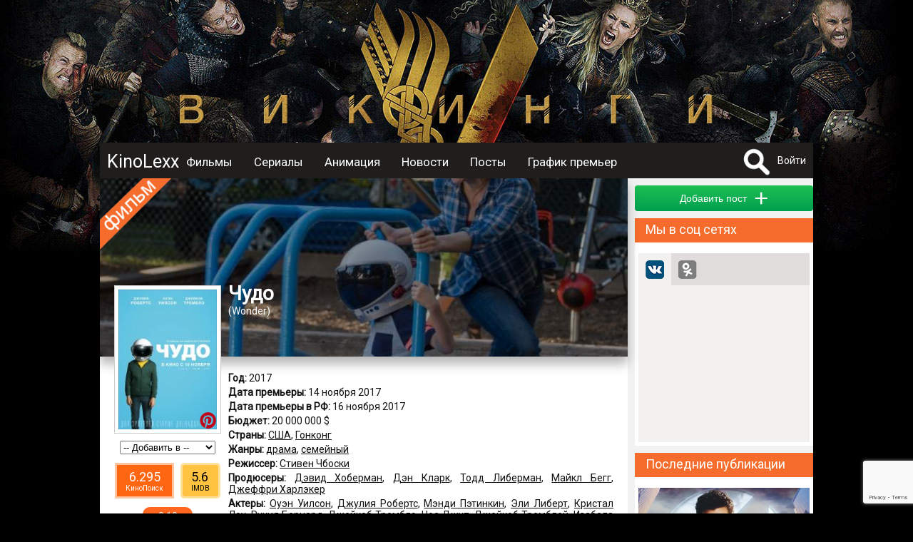

--- FILE ---
content_type: text/html; charset=UTF-8
request_url: https://kinolexx.ru/film/chydo.html
body_size: 13797
content:
<!DOCTYPE html>
<html itemscope itemtype="http://schema.org/ItemPage" lang="ru"  prefix="og: http://ogp.me/ns# article: http://ogp.me/ns/article# profile: http://ogp.me/ns/profile# fb: http://ogp.me/ns/fb# image: http://ogp.me/ns#image">
	<head>
		<meta http-equiv="content-type" content="text/html; charset=utf-8" />
		<title>Чудо (2017) Описание, новости, обзоры, трейлеры, обсуждение</title>
		<meta name="yandex-verification" content="178e66f73c8b77c9" />
		<meta name="viewport" content="width=device-width, initial-scale=1">
					<meta name="description" content="Все о фильме Чудо, Wonder, Описание, дата выхода, кадры, трейлер, отзывы, обзор, комментарии, рейтинг, обсуждение, новости, факты" />
							<meta name="keywords" content="Чудо, Wonder, Описание, дата выхода, кадры, трейлер, отзывы, обзор, комментарии, рейтинг, обсуждение, новости, факты" />
											<meta property="og:url" content="http://kinolexx.ru/film/chydo.html"/>
							<meta property="og:site_name" content="KinoLexx.ru - Сайт о кино, сериалах"/>
							<meta property="og:type" content="video.movie"/>
							<meta property="og:title" content="Чудо (2017) Описание, новости, обзоры, трейлеры, обсуждение"/>
							<meta property="og:description" content="Все о фильме Чудо, Wonder, Описание, дата выхода, кадры, трейлер, отзывы, обзор, комментарии, рейтинг, обсуждение, новости, факты"/>
							<meta property="og:article:tag" content="Чудо, Wonder, Описание, дата выхода, кадры, трейлер, отзывы, обзор, комментарии, рейтинг, обсуждение, новости, факты"/>
							<meta property="og:image" content="http://kinolexx.ru/files/film/2017/11/22/43444/chydo-poster-43444.jpg"/>
							<meta property="og:image:width" content="814"/>
							<meta property="og:image:height" content="1158"/>
														<meta itemprop="name" content="Чудо (2017) Описание, новости, обзоры, трейлеры, обсуждение"/>
							<meta itemprop="image" content="http://kinolexx.ru/files/film/2017/11/22/43444/chydo-poster-43444.jpg"/>
									<link rel="shortcut icon" type="image/x-icon" href="/favicon.ico" />
		
		<link href='https://fonts.googleapis.com/css?family=Roboto&subset=latin,cyrillic,cyrillic-ext' rel='stylesheet' type='text/css'>
		<link href="/css/style.css?20231028" type="text/css" rel="stylesheet" />
        <link href="/inc/build/css/all.min.css?20231028" type="text/css" rel="stylesheet" />
		<link rel="stylesheet" href="https://ajax.googleapis.com/ajax/libs/jqueryui/1.12.1/themes/smoothness/jquery-ui.css">
		<script  src="/inc/js/plagins/firebase-4.6.2.js"></script>
        <script src="https://www.google.com/recaptcha/api.js?render=6Lc7T9coAAAAALDXFJD4BQ2P2czpeoXrc9_vdlh_"></script>
        <script type="text/javascript" async defer src="//assets.pinterest.com/js/pinit.js"></script>
		<script  src="https://ajax.googleapis.com/ajax/libs/jquery/1.11.2/jquery.min.js"></script>
		<script src="https://ajax.googleapis.com/ajax/libs/jqueryui/1.11.4/jquery-ui.min.js"></script>
        <script  src="/inc/build/js/main.js?20231028"></script>
		<script  src="//vk.com/js/api/openapi.js?152"></script>
				<script  src="/inc/js/plagins/slick/slick.js"></script>
		<link rel="stylesheet" href="/inc/js/plagins/slick/slick.css">
		<link rel="stylesheet" href="/inc/js/plagins/slick/slick-theme.css">
		<script async src="//pagead2.googlesyndication.com/pagead/js/adsbygoogle.js"></script>
        <script src="https://browser.sentry-cdn.com/5.5.0/bundle.min.js" crossorigin="anonymous"></script>
		<script >
			var page_info = {};
            document.execCommand("defaultParagraphSeparator", false, "p");
            try{
                var page_info_str = '{"item":{"id":"43444","type":1}}';
                if(page_info_str)
                    page_info = JSON.parse(page_info_str);
            }catch (exception) {
                console.log(exception);
            }
    
            $(document).ready(function(){
				
				$('a').objectinfo();
				
				$('#search_fild').neoDynamic_search({
					loadSelect:function(text,parent){
						console.log('view loadSelect');
                        var params = {};
                        params['name'] = text;
                        RAjax('/search/find_by_name',params,parent.makeSelectFild);

					},
					chouseItem:function(item){
						console.log('set url');
						var url = item.data('url');
						if(url){
							location.href=url;
						}
					}
					
					
				});
				var link = '/film/vikingi.html';
				$('.link_bg').html('<a href="'+link+'"></a>');
				
			});
		
		</script>
	</head>	 
	<body>
		<div id="fb-root"></div>
		<div class="link_bg"></div>
		        <div class="wrapper">    
		<div class="header_container clfix">
			<div class="header clfix">
                <div class="header_wrapper">
                    <a class="menu_btn" href="#"></a>
                    <div class="logo">
                        <a href="/">KinoLexx </a>
                    </div>
                    <div class="header_menu clfix">
                        <div class="main_menu clfix">
							<nav itemscope itemtype="http://schema.org/SiteNavigationElement">
                            <ul>
								<li><a href='/film/'>Фильмы</a></li><li><a href='/series/'>Сериалы</a></li><li><a href='/animation/'>Анимация</a></li><li><a href='/news/list/'>Новости</a></li><li><a href='/story/list/'>Посты</a></li><li><a href='/premiere/'>График премьер</a></li>							</ul>
							</nav>
                            <div class="soc_panel clfix">
                                <!--noindex-->
                                <a class="soc_telegram" target="_blank" rel="nofollow" href="https://t.me/kinolexx" title="Telegram"></a>
                                <a class="soc_vk" target="_blank" rel="nofollow" href="https://vk.com/kinolexx" title="В контакте"></a>
                                <a class="soc_ok" target="_blank" rel="nofollow" href="https://ok.ru/group/53969713365155" title="Одноклассники"></a>
                                <a class="soc_rss" target="_blank" href="/rss">
                                </a>

                                <!--/noindex-->
                            </div>
                        </div>

                    </div>
                    <!--noindex-->
					<div class="user_panel">
						<form method="post" action="/search/" id="search_top_form">
						<div class="search_block">
							<a href="#" onclick="return showSearch()" class="search_button"></a>
							<div class="search_content">
								<input type="text" id="search_fild" autocomplete="off" name="title">
								<input type="hidden"  name="filter" value="1">
							</div>
						</div>
						</form>
													<a href="#" onclick="return showAuthForm()">Войти</a>
											</div>
                    <!--/noindex-->
                </div>
			</div>
		</div>
		<div class="conteiner">
				
            <div class="content">
                <div class="main">
                    <script src="https://yastatic.net/es5-shims/0.0.2/es5-shims.min.js"></script>
<script src="https://yastatic.net/share2/share.js"></script>
<script  src="/inc/js/plagins/nivolightbox/nivo-lightbox.js"></script>
<link href="/inc/js/plagins/nivolightbox/nivo-lightbox.css" rel="stylesheet" />
<link href="/inc/js/plagins/nivolightbox/themes/default/default.css" rel="stylesheet" />

<script  src="/inc/js/plagins/slick/slick.js"></script>
<link rel="stylesheet" href="/inc/js/plagins/slick/slick.css">
<link rel="stylesheet" href="/inc/js/plagins/slick/slick-theme.css">

<script  src="/inc/raty/jquery.raty.js"></script>

	<script  src="/inc/plupload/plupload.full.min.js"></script>
	<script  src="/inc/plupload/i18n/ru.js"></script>

<script >
	$(document).ready(function(){
	
		$(".rating_star").raty({
			number: 5,
			showHalf:true,
			score:$('[name="user_rating"]').val()/2,
			half:true,
			
			path:'/inc/raty/images/',
			click:function(t1,t2,t3){
				var rating = Math.round(t1*2);
				$.ajax({
					dataType:"json",
					type : "post",
					data:{
						ajax:1,
						method:"addRatingFilm",
						id:$("[name='id_film']").val(),
						value:rating
					},
					success : function(data){
						if(data.res && data.rating){
							$('.rating_value').html(data.rating);
						}
						if (data.error) {
						showFormError(data.error);
						}
					}
				});
			}
		});
		
		$('a.poster_lightbox').nivoLightbox();
		$('a.galary_lightbox').nivoLightbox();
		$('.source_item').each(function(){
			var title = $(this).attr('data-name');
			if(title){
				var p_content = $('<p>Источник: <a href="http://'+title+'">'+title+'</a></p>');
				$(this).append(p_content);
			}
		});
		
					$(".formPost").validate();
					$(".comment_answer_btn a").click(function(e){
						e.preventDefault();
						var itemBlock = $(this).parents(".comment_item").first();
						var idItem = $(this).attr("data-idItem")*1;
						commentFormMoveTo(itemBlock.find(".comment_place_form").first());
						$(".comment_btn [name='id_parent']").val(idItem);
						$(".comment_answer_btn a").show();
						$(this).hide();
					});
			
					var file_add_name = null;
					var uploader = new plupload.Uploader({
						runtimes : 'html5,silverlight,flash,html4',
						browse_button : 'imageLoader',
						url : '/joke/show/?type=145',
						flash_swf_url : '/inc/plupload/Moxie.swf',
						silverlight_xap_url : '/inc/plupload/Moxie.xap',
						multi_selection : true,
						chunk_size: "2048kb",
						filters : {
							max_file_size : '2mb',
							mime_types: [
								{
									title : "Image files", 
									extensions : "jpeg,gif,png,jpg"
								}
							]
						},
						init: {
							BeforeUpload:function(up, file){
								dialog.setContent('');
								var title = $('<p class="a_center">Загрузка файла</p>');
								// var cansel = $('<a href="#">Отмена</a>');
								progress = $('<div class="progress_bar">');
			   
								dialog.appendContent(title);
								dialog.appendContent(progress);
			  
								progress.progressbar({
									value: 0
								});
								dialog.open(); 
							},
							UploadComplete:function(up, file){
								dialog.close();
							},
							FileUploaded:function(up, file,data){
								var response = $.parseJSON( data.response );
								if(response.error){
									showMessage("Загрузка файла "+file.name+" невозможна, так как " +response.error);
									$("#file_name").val("");
								}else{
									var fileBlock = $("<div class='filesPrev'>");
									var img = $("<img src='/"+response.filePrevName+"'>");
									var inputName = $("<input type='hidden' name='file_name' value='"+response.fileName+"'>");
									var closeButton = $("<div class='delImages'>");
									fileBlock.hide();
									fileBlock.append(img);
									fileBlock.append(inputName);
									fileBlock.append(closeButton);
									fileBlock.one("click",".delImages",function(){
										fileBlock.fadeOut(500,function(){
											$(this).remove();
										});
									});
									$(".list_images").append(fileBlock);
									img.bind("load",function(){
										fileBlock.fadeIn(500);
									});
									img.hover(function(){
										$(this).addClass("hoverImage");
									}, function(){
										$(this).removeClass("hoverImage");
									})
								}
	                   
								uploader.removeFile(file.id);
							},
							UploadProgress: function(up, files) {
								progress.progressbar("value",files.percent);
							},
							FilesAdded: function(up, files) {
			   
								if(file_add_name){
									uploader.removeFile(file_add_name.id);
								}
								file_add_name = files[0]; 
								uploader.start();
							},
							Error: function(up, err) {
								if(err.code == -601){
									showMessage("Для загрузки   должен быть выбран файл с расширением .png, .jpeg, .gif");
								}else{
									showMessage(err.message);
								}
							}
						}
					});
					//запускаем uploader
					uploader.init(); 

		
			
                                    //setTimeout(initCommentAddForm,500);
                	
			

		
				});

				function commentFormMoveTo(obj){
					$("#comment_form").hide()
					obj.append($("#comment_form"));
					$("#comment_form").fadeIn(500);
				}
				function resetForm(){
					$(".comment_answer_btn a").show();
					$(".comment_text_area textarea").val("");
					$(".comment_text_area [name='id_parent']").val("");
					commentFormMoveTo($(".comment_form_place"));
				}

                function __addComment() {
                    var form = $("#comment_form");
                    $.ajax({
                        dataType:"json",
                        type : "post",
                        data:{
                            ajax:1,
                            method:"addComment",
                            text:form.find("[name='text']").val(),
                            type:form.find("[name='type']").val(),
                            id_parent:form.find("[name='id_parent']").val(),
                            files:getFilesJson(),
                            captcha:form.find("[name='g-recaptcha-response']").val(),
                            captcha_v3:form.find("[name='data_recapcha']").val(),
                            id_post:form.find("[name='id_post']").val()
                        },
                        success : function(data){

                            if(data.res){
                                showMessage('Комментарий добавлен',null,true);
                            }else{
                                showFormError(data.error,form);
                            }
                        }
                    });
                }
				function addComment(){
                    grecaptcha.execute(recaptcha_v3_sitekey, { action: 'submit' }).then(function (token) {
                        $('.x-data-recapcha').val(token);
                        __addComment();
                    });

				}
				/*function recaptcha(){
					$("#captcha_img").attr("src","captcha.htm?rand="+Math.random());
					return false;
				}*/
				//возвращает json строку содержащею всю информацию о загруженных файлах
				function getFilesJson(){
					var arr = [];
					var strJson = "";
					$(".filesPrev").each(function(){
						var file = {
							"name":$(this).find("[name='file_name']").val()
						};
						arr.push(file);
					});
					if(arr.length>0){
						strJson = JSON.stringify(arr);
					}
		   
					return strJson;
				}
				function ratingCommentUp(id,obj){
					if(!$(obj).hasClass('select_rating'))
						changeCommentRating(id,1,obj);
					return false;
				}
				function ratingCommentDown(id,obj){
					if(!$(obj).hasClass('select_rating'))
						changeCommentRating(id,-1,obj);
					return false;
				}
				function changeCommentRating(id,type,obj){
					$.ajax({
						data: {
							"ajax": 1,
							"method": "changeRatingComment",
							"id": id,
							"type": type
						},
						success: function (data) {
							if (data.error) {
								showMessage(data.error.global);
							} else {
								var panel = $(obj).parents('.comment_rating_panel').first();
								panel.find('.comment_rating_row').removeClass('select_rating');
								if(data.action == 1){
									$(obj).addClass('select_rating');
								}
								var countBlock = panel.find('.comment_rating_count');
								if(type == 1){
									countBlock.html(countBlock.html()*1+1);
								}else{
									countBlock.html(countBlock.html()*1-1);
								}
							}
						}
					});
				}
                
                


function showSerias(obj){
	var seasons_container = $(obj).parents('.seasons_item').first()
	var serias = seasons_container.find('.serias_list');
	
	if(serias.is(':visible')){
		$(obj).removeClass('seasons_item_active');
		serias.hide();
	}else{
		$(obj).addClass('seasons_item_active');
		serias.show();
	}
	
	return false;
}


function addToUserList(){
	
	$.ajax({
		data: {
			"ajax": 1,
			"method": "addToUserList",
			"user_list": $('#user_list_select').val(),
			"film": $('#id_film').val()
		},
		success: function (data) {
			if (data.error) {
				showFormError(data.error);
			} else {
				showMessage('Фильм добавлен в список');
			
			}
				$('#user_list_select option:selected').each(function(){
this.selected=false;
});
				
		}
	});
}


</script>




<div class="film_itemprop" itemprop="mainEntity"  itemscope itemtype="http://schema.org/Movie" >
<div class="film_item block_item clear-fix film_item_full" id="film_block_43444">
	<div class="item_header">
		<div class="back_place_banner" style="background-image:url(/files/film/2017/11/22/43444/chydo-bg.jpg);"></div>
		<div class="item_film_label "></div>
		<div class="item_header_footer">
			<h1 itemprop="name">Чудо</h1>
				
									<p class="origin_title" >(<span itemprop="alternateName">Wonder</span>)</p>
						</div>
	
	</div>
	<div class="block_body film_info">
		<div class="film_left_bar film_full_left_bar clear-fix ">
			<div class="film_img img-container img">
									<a class="poster_lightbox" href="/files/film/2017/11/22/43444/chydo-poster-43444.jpg">
						<img  itemprop="image"  src="/files/film/2017/11/22/43444/chydo-poster-43444_prev.jpg" alt="Чудо / Wonder (2017)">
					</a>
                <a class="pinterest_btn--film pinterest_btn" rel="nofollow" data-pin-do="buttonPin" href="https://www.pinterest.com/pin/create/button/" data-pin-custom="true" data-pin-description="Постер Чудо / Wonder (2017)" data-pin-media="https://kinolexx.ru/files/film/2017/11/22/43444/chydo-poster-43444.jpg">
                    <img src="/images/pinterest.png" width="25" height="25">
                </a>
							</div>
			<div class="film_left_bar_custom">
				<div class="user_list_pannel">
					<div class="user_list_select a_center" >
						<select id="user_list_select" name="user_list" onchange="addToUserList()">
							<option value="0">-- Добавить в --</option>
					<option value='1' >Избранное</option><option value='2' >Любимые</option><option value='3' >Посмотреть позже</option></select>
						<input type="hidden" id="id_film" value="43444">
					</div>
				</div>
                				<div class="rating_pannel_other">
                                        <div class="rating_pannel_other__kp">
                        <div class="rating_pannel_other__kp--value">6.295</div>
                        <div class="rating_pannel_other__kp--label">КиноПоиск</div>
                    </div>
                                                            <div class="rating_pannel_other__imdb">
                        <div class="rating_pannel_other__imdb--value">5.6</div>
                        <div class="rating_pannel_other__imdb--label">IMDB</div>
                    </div>
                                    </div>
                				<div class="rating_pannel"  itemprop="aggregateRating" itemscope itemtype="http://schema.org/AggregateRating">
										<div class="rating_value" itemprop="ratingValue">8.18</div>
					<meta itemprop="reviewCount" content="333" />
					<meta itemprop="bestRating" content="10" />
										<div class="rating_chouse">
						<span class="rating_star"></span>
						<input name="user_rating" type="hidden" value="0">
					</div>
				</div>
                
			</div>
		</div>
		
		<div class="film_desc ">
			<div class="padding_block">
													<p class="data_block"><b>Год:</b> 
						2017					</p>
																	<p class="data_block"><b>Дата премьеры:</b> 
						<time datetime="2017-11-14" itemprop="datePublished">14 ноября 2017</time>
					</p>
													<p class="data_block"><b>Дата премьеры в РФ:</b> 
						16 ноября 2017					</p>
													<p class="data_block"><b>Бюджет:</b> 
						20 000 000 $					</p>
					
																	<p class="data_block"><b>Страны:</b> 
												<span itemprop="countryOfOrigin" itemscope itemtype="http://schema.org/Country"><span itemprop="name"><a href="/film/country/ssha.html" itemprop="url">США</a></span></span>,												<span itemprop="countryOfOrigin" itemscope itemtype="http://schema.org/Country"><span itemprop="name"><a href="/film/country/gonkong.html" itemprop="url">Гонконг</a></span></span>											</p>
													<p class="data_block"><b>Жанры:</b> 
													<a href="/film/genre/drama.html" ><span itemprop="genre">драма</span></a>,													<a href="/film/genre/semeinii.html" ><span itemprop="genre">семейный</span></a>											</p>
													<p class="data_block"><b>Режиссер:</b> 
													<span itemprop="director" itemscope itemtype="http://schema.org/Person"><span itemprop="name"><a href="/person/stiven-chboski.html" itemprop="url">Стивен Чбоски</a></span></span>											</p>
													<p class="data_block"><b>Продюсеры:</b> 
													<span itemprop="producer" itemscope itemtype="http://schema.org/Person"><span itemprop="name"><a href="/person/devid-hoberman.html" itemprop="url">Дэвид Хоберман</a></span></span>,													<span itemprop="producer" itemscope itemtype="http://schema.org/Person"><span itemprop="name"><a href="/person/den-klark.html" itemprop="url">Дэн Кларк</a></span></span>,													<span itemprop="producer" itemscope itemtype="http://schema.org/Person"><span itemprop="name"><a href="/person/todd-liberman.html" itemprop="url">Тодд Либерман</a></span></span>,													<span itemprop="producer" itemscope itemtype="http://schema.org/Person"><span itemprop="name"><a href="/person/maikl-begg.html" itemprop="url">Майкл Бегг</a></span></span>,													<span itemprop="producer" itemscope itemtype="http://schema.org/Person"><span itemprop="name"><a href="/person/dgeffri-harleker.html" itemprop="url">Джеффри Харлэкер</a></span></span>											</p>
													<p class="data_block"><b>Актеры:</b> 
													<span itemprop="actor" itemscope itemtype="http://schema.org/Person"><span itemprop="name"><a href="/person/oyen-yilson.html"  itemprop="url">Оуэн Уилсон</a></span></span>,													<span itemprop="actor" itemscope itemtype="http://schema.org/Person"><span itemprop="name"><a href="/person/dgylia-roberts.html"  itemprop="url">Джулия Робертс</a></span></span>,													<span itemprop="actor" itemscope itemtype="http://schema.org/Person"><span itemprop="name"><a href="/person/mendi-petinkin.html"  itemprop="url">Мэнди Пэтинкин</a></span></span>,													<span itemprop="actor" itemscope itemtype="http://schema.org/Person"><span itemprop="name"><a href="/person/eli-libert.html"  itemprop="url">Эли Либерт</a></span></span>,													<span itemprop="actor" itemscope itemtype="http://schema.org/Person"><span itemprop="name"><a href="/person/kristal-loy.html"  itemprop="url">Кристал Лоу</a></span></span>,													<span itemprop="actor" itemscope itemtype="http://schema.org/Person"><span itemprop="name"><a href="/person/rykia-bernard.html"  itemprop="url">Рукия Бернард</a></span></span>,													<span itemprop="actor" itemscope itemtype="http://schema.org/Person"><span itemprop="name"><a href="/person/dgeikob-tremble.html"  itemprop="url">Джейкоб Тремблэ</a></span></span>,													<span itemprop="actor" itemscope itemtype="http://schema.org/Person"><span itemprop="name"><a href="/person/noa-dgyp.html"  itemprop="url">Ноа Джуп</a></span></span>,													<span itemprop="actor" itemscope itemtype="http://schema.org/Person"><span itemprop="name"><a href="/person/dgeikob-tremblei.html"  itemprop="url">Джейкоб Тремблей</a></span></span>,													<span itemprop="actor" itemscope itemtype="http://schema.org/Person"><span itemprop="name"><a href="/person/izabela-vidovich.html"  itemprop="url">Изабела Видович</a></span></span>,													<span itemprop="actor" itemscope itemtype="http://schema.org/Person"><span itemprop="name"><a href="/person/petr-ivashenko.html"  itemprop="url">Пётр Иващенко</a></span></span>,													<span itemprop="actor" itemscope itemtype="http://schema.org/Person"><span itemprop="name"><a href="/person/nadgi-dgeter.html"  itemprop="url">Наджи Джетер</a></span></span>,													<span itemprop="actor" itemscope itemtype="http://schema.org/Person"><span itemprop="name"><a href="/person/brais-geizar.html"  itemprop="url">Брайс Гейзар</a></span></span>,													<span itemprop="actor" itemscope itemtype="http://schema.org/Person"><span itemprop="name"><a href="/person/dgennifer-march.html"  itemprop="url">Дженнифер Марч</a></span></span>,													<span itemprop="actor" itemscope itemtype="http://schema.org/Person"><span itemprop="name"><a href="/person/mark-doclav.html"  itemprop="url">Марк Доцлав</a></span></span>,													<span itemprop="actor" itemscope itemtype="http://schema.org/Person"><span itemprop="name"><a href="/person/emma-tramble.html"  itemprop="url">Эмма Трамбле</a></span></span>,													<span itemprop="actor" itemscope itemtype="http://schema.org/Person"><span itemprop="name"><a href="/person/david-diggs.html"  itemprop="url">Давид Диггс</a></span></span>											</p>
													<p class="data_block"><b>Сценаристы:</b> 
													<a href="/person/dgek-torn.html">Джек Торн</a>,													<a href="/person/stiven-chboski.html">Стивен Чбоски</a>,													<a href="/person/stiv-konrad.html">Стив Конрад</a>											</p>
													<p class="data_block"><b>Оператор:</b> 
													<a href="/person/don-berdgess.html">Дон Бёрджесс</a>											</p>
													<p class="data_block"><b>Композитор:</b> 
													<span itemprop="musicBy" itemscope itemtype="http://schema.org/Person"><a href="/person/marselo-zarvos.html" itemprop="url">Марсело Зарвос</a></span>											</p>
													<p class="data_block"><b>Художники:</b> 
													<a href="/person/kendell-elliott.html">Кенделл Эллиотт</a>,													<a href="/person/kalina-ivanov.html">Калина Иванов</a>,													<a href="/person/monika-prydom.html">Моника Прудом</a>											</p>
													<p class="data_block"><b>Монтаж:</b> 
													<a href="/person/mark-livolsi.html">Марк Ливолси</a>											</p>
													<p class="data_block"><b>Возраст:</b> 
						12+					</p>
								
									<div  class="data_block" itemprop="description">
					<p>Сюжет расскажет историю о простом мальчишки. Его образ жизни складывался непросто из-за врожденной генетической болезни, обезобразившей внешность. Главный герой - Август Пуллман, не желающий отличаться от сверстников.</p>
<p>Родился в обычном семействе и живя вместе с сестрой, привык вечно ссориться с ней. Лучшим другом была собака, с ней он проводил все свободное время. Малец любил смотреть фильмы, гулять, играть в игры , наслаждаться происходящим, ходить на мероприятия и праздники.</p>
<p>Если бы у него получилось посещать с детьми учебное заведение - он стал бы самым счастливым. Но это несбывшиеся мечты. Перенеся множество пластических операций, врачи так и не добились положительного результата - лица у него не было. Чтобы не отставать в развитии, с ним занималась дома мама.</p>
<p>На протяжении нескольких лет ситуации не менялась. Но все же наступил момент, когда парня было решено отправить в специализированную школу. Он чудо, а не ребенок - обладатель чистой души и искреннего желания дружить со школьниками, он излучал добро. Первое испытание - его облик. На него же все обращают внимание.</p>				</div>
								</div>

			<div class="item_footer">
				<input type="hidden" name="id_film" value="43444">
<div class="item_footer__soc_posting" id="film_soc_43444"></div>
						<script >
						var share = Ya.share2('film_soc_43444', {
							content: {
								url: 'https://kinolexx.ru/film/chydo.html',
								title:'Чудо'
	,
													image:'https://kinolexx.ru/files/film/2017/11/22/43444/chydo-poster-43444.jpg'
												},
											theme: {
												services: 'gplus,vkontakte,lj,odnoklassniki'
											}

										});
						</script>
							</div>
		</div>
	</div>
</div>

	


    
<div class="adsense_midle">
<div class="bl_ariver" data-id="204ceafed3"></div>
</div>
	



    <div class=" clfix block_item">
    <div class="block_caption">
        <p>Кадры из фильма</p>
    </div>
    <div class="block_body container_images">
                <div itemprop="image" itemscope itemtype="https://schema.org/ImageObject" class="galary_item   loading">
            <a class="img galary_lightbox" itemprop="url"  href="/film/chydo/cadr/chydo-000-247390">
                <img itemprop="thumbnail" src="/files/film/2017/11/22/43444/chydo-000_prev.jpg" alt="Кадры из фильма Чудо / Wonder (2017)"
                     title="Кадры из фильма Чудо / Wonder (2017)">
            </a>
            <a class="pinterest_btn" rel="nofollow" data-pin-do="buttonPin"
               href="https://www.pinterest.com/pin/create/button/" data-pin-custom="true"
               data-pin-description="Кадр из фильма Чудо / Wonder (2017)"
               data-pin-media="https://kinolexx.ru/files/film/2017/11/22/43444/chydo-000.jpg">
                <img src="/images/pinterest.png" width="25" height="25">
            </a>
        </div>
        
        <div itemprop="image" itemscope itemtype="https://schema.org/ImageObject" class="galary_item   loading">
            <a class="img galary_lightbox" itemprop="url"  href="/film/chydo/cadr/chydo-001-247391">
                <img itemprop="thumbnail" src="/files/film/2017/11/22/43444/chydo-001_prev.jpg" alt="Кадры из фильма Чудо / Wonder (2017)"
                     title="Кадры из фильма Чудо / Wonder (2017)">
            </a>
            <a class="pinterest_btn" rel="nofollow" data-pin-do="buttonPin"
               href="https://www.pinterest.com/pin/create/button/" data-pin-custom="true"
               data-pin-description="Кадр из фильма Чудо / Wonder (2017)"
               data-pin-media="https://kinolexx.ru/files/film/2017/11/22/43444/chydo-001.jpg">
                <img src="/images/pinterest.png" width="25" height="25">
            </a>
        </div>
        
        <div itemprop="image" itemscope itemtype="https://schema.org/ImageObject" class="galary_item   loading">
            <a class="img galary_lightbox" itemprop="url"  href="/film/chydo/cadr/chydo-002-247392">
                <img itemprop="thumbnail" src="/files/film/2017/11/22/43444/chydo-002_prev.jpg" alt="Кадры из фильма Чудо / Wonder (2017)"
                     title="Кадры из фильма Чудо / Wonder (2017)">
            </a>
            <a class="pinterest_btn" rel="nofollow" data-pin-do="buttonPin"
               href="https://www.pinterest.com/pin/create/button/" data-pin-custom="true"
               data-pin-description="Кадр из фильма Чудо / Wonder (2017)"
               data-pin-media="https://kinolexx.ru/files/film/2017/11/22/43444/chydo-002.jpg">
                <img src="/images/pinterest.png" width="25" height="25">
            </a>
        </div>
        
        <div itemprop="image" itemscope itemtype="https://schema.org/ImageObject" class="galary_item   loading">
            <a class="img galary_lightbox" itemprop="url"  href="/film/chydo/cadr/chydo-003-247393">
                <img itemprop="thumbnail" src="/files/film/2017/11/22/43444/chydo-003_prev.jpg" alt="Кадры из фильма Чудо / Wonder (2017)"
                     title="Кадры из фильма Чудо / Wonder (2017)">
            </a>
            <a class="pinterest_btn" rel="nofollow" data-pin-do="buttonPin"
               href="https://www.pinterest.com/pin/create/button/" data-pin-custom="true"
               data-pin-description="Кадр из фильма Чудо / Wonder (2017)"
               data-pin-media="https://kinolexx.ru/files/film/2017/11/22/43444/chydo-003.jpg">
                <img src="/images/pinterest.png" width="25" height="25">
            </a>
        </div>
        
    </div>
</div>



<div class="container_news clfix block_item">
	<div class="block_caption">
	<h2><a href="/film/chydo/news/">Новости</a></h2>
	</div>
	<div class="block_body" itemprop="subjectOf" itemscope itemtype="http://schema.org/ItemList" >
        

<div class="news_item clear-fix" itemprop="itemListElement" itemscope itemtype="http://schema.org/NewsArticle">
        <link itemprop="mainEntityOfPage" itemscope href="/article/polnii-spisok-nominatov-na-premiu-oskar-50062.html" />

        <div itemprop="publisher" itemscope itemtype="https://schema.org/Organization">
            <div itemprop="logo" itemscope itemtype="https://schema.org/ImageObject">
                <link itemprop="image url" href="https://kinolexx.ru/favicon.png"/>
                <meta itemprop="width" content="512">
                <meta itemprop="height" content="512">
            </div>
            <meta itemprop="name" content="KinoLexx.ru">
        </div>
        <div itemprop="author" itemscope itemtype="https://schema.org/Person">
            <meta itemprop="name" content="Сергей Воронов">
        </div>
        <meta itemprop="datePublished" content="2018-02-01">
        <meta itemprop="dateModified" content="2018-02-01">
        <meta itemprop="dateCreated" content="2018-02-01">
        <div class="news_item_img img">
            <a href="/article/polnii-spisok-nominatov-na-premiu-oskar-50062.html">
            <img itemprop="image" src="/files/post/2018/01/24/50062/50062_midle.jpg" alt="" title="">
        </a>
        </div>
        <div class="news_item_body padding_block_container">
            <p><a href="/article/polnii-spisok-nominatov-na-premiu-oskar-50062.html"  itemprop="headline url" >Полный список номинатов на премию «Оскар»</a></p>
            <p><span class="news_item_date">1 февраля 2018 09:28</span></p>
            <p itemprop="description">Кино премия «Оскар» выделяется своей особенной значимостью. В 2018 году это мероприятие, которое будет являться уже 90-ым по счету, станет очередной важной вехой в карьерах многих актеров, режиссеров, сценаристов и композиторов.</p>
        </div>
    </div>
    </div>
    
    
</div>   



    <div class="film_item_blocks__review_container clfix block_item">
    <div class="block_caption">
        <p>
            
                        Рецензии 
            
        </p>
    </div>
    <div class="film_item_blocks__review_container_list">
        
    </div>
    <div class="film_item_blocks__review_container_bottom">
        <input class="button button_green" data-film-id="43444" type="button" name="btn_save" value="Добавить" onclick="getFormAddReview(this)">
    </div>
</div>
	<div id="comment" class="oringe_link">
<div class="container_trailer clfix block_item">
		<div class="block_caption">
			<p>Комментарии 0</p>
		</div>
		


		<div class="comment_list">
					</div>

		<div class="comment_form_place ">
							<div id="comment_form">
					<div class="user_face">
													<img class="img"  src="/images/no_user.jpg"  alt="нет фото">
											</div>
					<div class="content_form_comment">
						<form class="formPost">
							<div class="comment_text_area">
								<textarea placeholder="Ваш комментарий..." class="simpleBlank all_width" name="text"></textarea>
								<div class="list_images"></div>
							</div>

                            <div class="recaptcha_blcok_container">
                                <div id="recaptcha_comment_blcok"></div>
                                <input type="hidden" name="captcha" class="all_width simpleFild">
                            </div>
							<div class="comment_btn">
								<div class="image_load_btn">
									<a id="imageLoader" href="#">Прикрепить файл</a>
								</div>

								<div class="comment_action_btn">
									<input class="button button_red" type="button"  value="Отмена" onclick="resetForm()">
									<input class="button button_green" type="button" name="btn_save" value="Cохранить" onclick="addComment()">
								</div>

								<input type="hidden" name="id_post" value="43444">
								<input type="hidden" name="id_parent" value="">
								<input class="x-data-recapcha" type="hidden" name="data_recapcha" value="">
								<input type="hidden" name="type" value="1">

							</div>

						</form>
					</div>

				</div>
					</div>


	</div>
	</div>	

<script>
    $(document).ready(function(){
        $('.story_item').story_item({short:true});
    });
</script>
<div class="container_story clfix block_item" itemprop="subjectOf" itemscope itemtype="http://schema.org/ItemList">
		<div class="block_caption">
			<h3>
                
                                Посты пользователей о фильме
                
            </h3>
		</div>
    <div class="story_list">
        
    </div>
    <div class="story_list__bottom padding_block">
        
                <div class="story_list__more">
            <a href="javascript: showAuthForm();" class="story_list__more--btn button button_green">Добавить пост</a>
        </div>
        
    </div>
</div>   


		<div class="container_trailer clfix block_item">
		<div class="block_caption">
			<p>Похожие фильмы</p>
		</div>
		<div class="block_body film_grid a_center">
							<div class="film_grid_item">
						<div class="film_grid_item_container">

							<div class="film_grid_item_img img "><a href="/film/macheha-1998.html">
																			<img src="/files/film/2017/3/4/34115/macheha-007_prev.jpg" alt="Мачеха">
									</a>
							</div>
							<div class="film_grid_item_title a_center">
								<p><a href="/film/macheha-1998.html">Мачеха										</a></p>
							</div>
						</div>
					</div>	
							<div class="film_grid_item">
						<div class="film_grid_item_container">

							<div class="film_grid_item_img img "><a href="/film/erin-brokovich-krasivaa-i-reshitelnaa.html">
																			<img src="/files/film/2017/3/5/35558/erin-brokovich--krasivaja-i-reshitel-naja-004_prev.jpg" alt="Эрин Брокович: красивая и решительная">
									</a>
							</div>
							<div class="film_grid_item_title a_center">
								<p><a href="/film/erin-brokovich-krasivaa-i-reshitelnaa.html">Эрин Брокович: красивая и решительная										</a></p>
							</div>
						</div>
					</div>	
							<div class="film_grid_item">
						<div class="film_grid_item_container">

							<div class="film_grid_item_img img "><a href="/film/obiknovennoe-serdce.html">
																			<img src="/files/film/2017/2/12/6697/obyknovennoe-serdtse-004_prev.jpg" alt="Обыкновенное сердце">
									</a>
							</div>
							<div class="film_grid_item_title a_center">
								<p><a href="/film/obiknovennoe-serdce.html">Обыкновенное сердце										</a></p>
							</div>
						</div>
					</div>	
							<div class="film_grid_item">
						<div class="film_grid_item_container">

							<div class="film_grid_item_img img "><a href="/film/ymeret-molodim.html">
																			<img src="/files/film/2017/3/1/27087/umeret--molodym-004_prev.jpg" alt="Умереть молодым">
									</a>
							</div>
							<div class="film_grid_item_title a_center">
								<p><a href="/film/ymeret-molodim.html">Умереть молодым										</a></p>
							</div>
						</div>
					</div>	
							<div class="film_grid_item">
						<div class="film_grid_item_container">

							<div class="film_grid_item_img img "><a href="/film/ylibka-moni-lizi.html">
																			<img src="/files/film/2017/3/2/30069/ulybka-mony-lizy-004_prev.jpg" alt="Улыбка Моны Лизы">
									</a>
							</div>
							<div class="film_grid_item_title a_center">
								<p><a href="/film/ylibka-moni-lizi.html">Улыбка Моны Лизы										</a></p>
							</div>
						</div>
					</div>	
							<div class="film_grid_item">
						<div class="film_grid_item_container">

							<div class="film_grid_item_img img "><a href="/film/komnata-2015.html">
																			<img src="/files/film/2017/2/10/2930/komnata-004_prev.jpg" alt="Комната">
									</a>
							</div>
							<div class="film_grid_item_title a_center">
								<p><a href="/film/komnata-2015.html">Комната										</a></p>
							</div>
						</div>
					</div>	
							<div class="film_grid_item">
						<div class="film_grid_item_container">

							<div class="film_grid_item_img img "><a href="/film/zlobnaa-macheha.html">
																			<img src="/files/film/2017/2/28/25051/zlobnaja-macheha-006_prev.jpg" alt="Злобная мачеха">
									</a>
							</div>
							<div class="film_grid_item_title a_center">
								<p><a href="/film/zlobnaa-macheha.html">Злобная мачеха										</a></p>
							</div>
						</div>
					</div>	
							<div class="film_grid_item">
						<div class="film_grid_item_container">

							<div class="film_grid_item_img img "><a href="/film/marli-i-a.html">
																			<img src="/files/film/2017/2/21/20060/marli-i-ja-009_prev.jpg" alt="Марли и я">
									</a>
							</div>
							<div class="film_grid_item_title a_center">
								<p><a href="/film/marli-i-a.html">Марли и я										</a></p>
							</div>
						</div>
					</div>	
			
		</div>
	</div>
	
	
	
</div>



                </div>
            </div>
            <div class="sidebar">
                                <div class="ariver">
                    <div class="bl_ariver" data-id="28f2db1b24"></div>
                </div>
                                <div class="sidebar__story_add">
                    <button onclick="return showAuthForm();"" class="button button_green sidebar__story_add--button" >
                        <span>Добавить пост</span> 
                        <span class="sidebar__story_add--plus">+</span></button>
                </div>
                <div class="sidebar_item">
		<div class="block_caption">
		<p>Мы в соц сетях</p>
	</div>
	<div  class="sidebar_item_body" >
		<script>
			function show_tab(name) {
				$('.soc_widgets_link').removeClass('soc_widgets_link_activ');
				$('.soc_widgets_link_' + name).addClass('soc_widgets_link_activ');
				$('.soc_widgets_item').hide();
				$('#soc_widgets_' + name).show();
				return false;
			}
		</script>
		<div class="soc_widgets">
			<div class="soc_widgets_head clearfix">
				<a href="#" class="soc_widgets_link soc_widgets_link_vk soc_widgets_link_activ" onclick="return show_tab('vk')"><div class="soc_widgets_link_ico soc_widgets_link_ico_vk"></div></a>
								<a href="#" class="soc_widgets_link soc_widgets_link_ok " onclick="return  show_tab('ok')"><div class="soc_widgets_link_ico soc_widgets_link_ico_ok"></div></a>
			</div>
			<div class="soc_widgets_container">
				<div class="soc_widgets_item hidden" id="soc_widgets_ok">
					<div id="ok_group_widget"></div>
						<script>
						!function (d, id, did, st) {
						  var js = d.createElement("script");
						  js.src = "https://connect.ok.ru/connect.js";
						  js.onload = js.onreadystatechange = function () {
						  if (!this.readyState || this.readyState == "loaded" || this.readyState == "complete") {
							if (!this.executed) {
							  this.executed = true;
							  setTimeout(function () {
								OK.CONNECT.insertGroupWidget(id,did,st);
							  }, 0);
							}
						  }}
						  d.documentElement.appendChild(js);
						}(document,"ok_group_widget","53969713365155",'{"width":240,"height":160}');
						</script>
				</div>
				<div class="soc_widgets_item " id="soc_widgets_vk">
					<div id="vk_groups"></div>
					<script type="text/javascript">
					VK.Widgets.Group("vk_groups", {mode: 3, width: "240"}, 160056506);
					</script>
				</div>
							</div>
		</div>

	</div>
	</div>
<div class="sidebar_item">
							<div class="block_caption">
								<p><a href="/news/list/">Последние публикации</a></p>
							</div>
							<div  class="sidebar_item_body" >
                                <div class="last_post">
																								
								<div class="last_post_item clear-fix">
										<a href="/news/insaider-nazval-tochnii-akterskii-sostav-filma-fantasticheskaa-chetverka-74272.html">
											<div class="last_post_item_film_img img ">
																									<img src="/files/post/2023/10/28/74272/74272_midle.jpg" alt="Инсайдер назвал точный актерский состав фильма Фантастическая четверка">
												
											</div>
											<div class="last_post_item_film_desc">
												<p>Инсайдер назвал точный актерский состав фильма Фантастическая четверка</p>
											</div>
										</a>
									</div>	
																	
								<div class="last_post_item clear-fix">
										<a href="/news/dgeison-steitem-sigraet-v-filme-po-scenariu-silvestra-stallone-74271.html">
											<div class="last_post_item_film_img img ">
																									<img src="/files/post/2023/10/28/74271/74271_midle.jpg" alt="Джейсон Стэйтем сыграет в фильме по сценарию Сильвестра Сталлоне">
												
											</div>
											<div class="last_post_item_film_desc">
												<p>Джейсон Стэйтем сыграет в фильме по сценарию Сильвестра Сталлоне</p>
											</div>
										</a>
									</div>	
																	
								<div class="last_post_item clear-fix">
										<a href="/news/vishel-novii-treiler-istoricheskoi-drami-napoleon-s-hoakinom-feniksom-74270.html">
											<div class="last_post_item_film_img img ">
																									<img src="/files/post/2023/10/18/74270/74270_midle.jpg" alt="Вышел новый трейлер исторической драмы «Наполеон» с Хоакином Фениксом">
												
											</div>
											<div class="last_post_item_film_desc">
												<p>Вышел новый трейлер исторической драмы «Наполеон» с Хоакином Фениксом</p>
											</div>
										</a>
									</div>	
									                                </div>
							</div>
						</div><div class="sidebar_item">
							<div class="block_caption">
								<p><a href="/trailer/list/">Последние трейлеры</a></p>
							</div>
							<div  class="sidebar_item_body last_trailer" >
																								
	<div class="last_trailer_item clear-fix">
		
		<div class="last_trailer_item_film_img img "><a href="/trailer/hodachie-mertveci-vigivshie--treiler.html">
																			<img src="/files/trailer/2024/2/29/295/hodachie-mertveci-vigivshie--treiler-poster-295_prev.jpg" alt="Трейлер к фильму Ходячие мертвецы: Выжившие | Трейлер">
									</a>
		</div>
		
		<div class="last_trailer_item_film_desc">
					<p><a href="/trailer/hodachie-mertveci-vigivshie--treiler.html">Ходячие мертвецы: Выжившие | Трейлер</a></p>
					<p class="a_right smaller">19.02.2024</p>
								
					</div>	
					</div>	
																	
	<div class="last_trailer_item clear-fix">
		
		<div class="last_trailer_item_film_img img "><a href="/trailer/godzilla-i-kong-novaa-imperia--rysskii-treiler-2.html">
																			<img src="/files/trailer/2024/2/29/300/godzilla-i-kong-novaa-imperia--rysskii-treiler-2-poster-300_prev.jpg" alt="Трейлер к фильму Годзилла и Конг: Новая Империя — Русский трейлер #2">
									</a>
		</div>
		
		<div class="last_trailer_item_film_desc">
					<p><a href="/trailer/godzilla-i-kong-novaa-imperia--rysskii-treiler-2.html">Годзилла и Конг: Новая Империя — Русский трейлер #2</a></p>
					<p class="a_right smaller">16.02.2024</p>
								
					</div>	
					</div>	
																	
	<div class="last_trailer_item clear-fix">
		
		<div class="last_trailer_item_film_img img "><a href="/trailer/dedpyl-3--rysskii-treiler-dyblag-2024.html">
																			<img src="/files/trailer/2024/2/19/294/dedpyl-3--rysskii-treiler-dyblag-2024-poster-294_prev.jpg" alt="Трейлер к фильму Дэдпул 3 — Русский трейлер (Дубляж, 2024)">
									</a>
		</div>
		
		<div class="last_trailer_item_film_desc">
					<p><a href="/trailer/dedpyl-3--rysskii-treiler-dyblag-2024.html">Дэдпул 3 — Русский трейлер (Дубляж, 2024)</a></p>
					<p class="a_right smaller">12.02.2024</p>
								
					</div>	
					</div>	
																</div>
						</div><script>
$(document).ready(function(){
	$('.scroll_container_film_in_kino').slick({
			infinite: true,
			autoplay:true,
			initialSlide:false,
		
			slidesToShow: 1,
			dots:false,
			slidesToScroll: 1
			
		});
});
</script>

<div class="sidebar_item">
							<div class="block_caption">
								<p><a href="/premiere/">Уже в кино</a></p>
							</div>
	<div class="sidebar_item_body scroll_container_film_in_kino scroll_container" >
        							</div>
						</div><script>
$(document).ready(function(){
	$('.scroll_container_film_primier').slick({
			infinite: true,
			autoplay:true,
			initialSlide:false,
		
			slidesToShow: 1,
			dots:false,
			slidesToScroll: 1
			
		});
});
</script>

<div class="sidebar_item">
							<div class="block_caption">
								<p><a href="/premiere/">Ближайшие премьеры</a></p>
							</div>
	<div class="sidebar_item_body scroll_container_film_primier" id="most_post_list">
															</div>
						</div>                <div class="notice_block">
                        <div class="header_block">Заметили опечатку?</div>
                        <div class="body_block">
                            <p>Выделите текст с ошибкой и нажмите клавиши Ctrl+Enter</p>
                        </div>
                    </div>	
            </div>
		</div>
		<div class="footer_wrapper">
			<div class="footer">
				<div class="soc_panel clfix">
					<!--noindex-->
					<a class="soc_telegram" target="_blank" rel="nofollow" href="https://t.me/kinolexx" title="Telegram"></a>
					<a class="soc_vk" target="_blank" rel="nofollow" href="https://vk.com/kinolexx" title="В контакте"></a>
					<a class="soc_ok" target="_blank" rel="nofollow" href="https://ok.ru/group/53969713365155" title="Одноклассники"></a>
					<a class="soc_rss" target="_blank"  href="/rss">
					</a>
	
					<!--/noindex-->
				</div>
				<div class="footer_menu">
					<ul>
<li><a href='/film/'>Фильмы</a></li><li><a href='/series/'>Сериалы</a></li><li><a href='/animation/'>Анимация</a></li><li><a href='/news/list/'>Новости</a></li><li><a href='/story/list/'>Посты</a></li><li><a href='/premiere/'>График премьер</a></li>					</ul>
				</div>
                <div class="footer_dop_menu">
                    <ul>
                        <li><a href="/about/">О проекте</a></li>
                        <li><a href="/about/politic_konf.html">Политика конфиденциальности персональных данных</a></li>
                        <li><a href="/about/copyrights.html">Правообладателям</a></li>
                    </ul>
                </div>
				<p class="oringe_link"><a href="#"  onclick="return getQuestForm()">Написать нам</a> </p>
				<p>При перепечатке и использовании любых материалов гиперссылка на KinoLexx.ru  обязательна.16+</p>
    <!-- Yandex.Metrika counter -->
    <script type="text/javascript" >
        (function(m,e,t,r,i,k,a){m[i]=m[i]||function(){(m[i].a=m[i].a||[]).push(arguments)};
            m[i].l=1*new Date();
            for (var j = 0; j < document.scripts.length; j++) {if (document.scripts[j].src === r) { return; }}
            k=e.createElement(t),a=e.getElementsByTagName(t)[0],k.async=1,k.src=r,a.parentNode.insertBefore(k,a)})
        (window, document, "script", "https://mc.yandex.ru/metrika/tag.js", "ym");

        ym(47271099, "init", {
            clickmap:true,
            trackLinks:true,
            accurateTrackBounce:true,
            webvisor:true
        });
    </script>
    <noscript><div><img src="https://mc.yandex.ru/watch/47271099" style="position:absolute; left:-9999px;" alt="" /></div></noscript>
    <!-- /Yandex.Metrika counter -->

<!-- Global site tag (gtag.js) - Google Analytics -->
<script async src="https://www.googletagmanager.com/gtag/js?id=UA-49517898-2"></script>
<script>
  window.dataLayer = window.dataLayer || [];
  function gtag(){dataLayer.push(arguments);}
  gtag('js', new Date());

  gtag('config', 'UA-49517898-2');
</script>



					<div class="counter">
						<!--LiveInternet counter-->
					
					</div>
			</div>
		</div>
       </div>     

							</body>	
</html>

--- FILE ---
content_type: text/html; charset=utf-8
request_url: https://www.google.com/recaptcha/api2/anchor?ar=1&k=6Lc7T9coAAAAALDXFJD4BQ2P2czpeoXrc9_vdlh_&co=aHR0cHM6Ly9raW5vbGV4eC5ydTo0NDM.&hl=en&v=PoyoqOPhxBO7pBk68S4YbpHZ&size=invisible&anchor-ms=20000&execute-ms=30000&cb=4id7yugrujiy
body_size: 48776
content:
<!DOCTYPE HTML><html dir="ltr" lang="en"><head><meta http-equiv="Content-Type" content="text/html; charset=UTF-8">
<meta http-equiv="X-UA-Compatible" content="IE=edge">
<title>reCAPTCHA</title>
<style type="text/css">
/* cyrillic-ext */
@font-face {
  font-family: 'Roboto';
  font-style: normal;
  font-weight: 400;
  font-stretch: 100%;
  src: url(//fonts.gstatic.com/s/roboto/v48/KFO7CnqEu92Fr1ME7kSn66aGLdTylUAMa3GUBHMdazTgWw.woff2) format('woff2');
  unicode-range: U+0460-052F, U+1C80-1C8A, U+20B4, U+2DE0-2DFF, U+A640-A69F, U+FE2E-FE2F;
}
/* cyrillic */
@font-face {
  font-family: 'Roboto';
  font-style: normal;
  font-weight: 400;
  font-stretch: 100%;
  src: url(//fonts.gstatic.com/s/roboto/v48/KFO7CnqEu92Fr1ME7kSn66aGLdTylUAMa3iUBHMdazTgWw.woff2) format('woff2');
  unicode-range: U+0301, U+0400-045F, U+0490-0491, U+04B0-04B1, U+2116;
}
/* greek-ext */
@font-face {
  font-family: 'Roboto';
  font-style: normal;
  font-weight: 400;
  font-stretch: 100%;
  src: url(//fonts.gstatic.com/s/roboto/v48/KFO7CnqEu92Fr1ME7kSn66aGLdTylUAMa3CUBHMdazTgWw.woff2) format('woff2');
  unicode-range: U+1F00-1FFF;
}
/* greek */
@font-face {
  font-family: 'Roboto';
  font-style: normal;
  font-weight: 400;
  font-stretch: 100%;
  src: url(//fonts.gstatic.com/s/roboto/v48/KFO7CnqEu92Fr1ME7kSn66aGLdTylUAMa3-UBHMdazTgWw.woff2) format('woff2');
  unicode-range: U+0370-0377, U+037A-037F, U+0384-038A, U+038C, U+038E-03A1, U+03A3-03FF;
}
/* math */
@font-face {
  font-family: 'Roboto';
  font-style: normal;
  font-weight: 400;
  font-stretch: 100%;
  src: url(//fonts.gstatic.com/s/roboto/v48/KFO7CnqEu92Fr1ME7kSn66aGLdTylUAMawCUBHMdazTgWw.woff2) format('woff2');
  unicode-range: U+0302-0303, U+0305, U+0307-0308, U+0310, U+0312, U+0315, U+031A, U+0326-0327, U+032C, U+032F-0330, U+0332-0333, U+0338, U+033A, U+0346, U+034D, U+0391-03A1, U+03A3-03A9, U+03B1-03C9, U+03D1, U+03D5-03D6, U+03F0-03F1, U+03F4-03F5, U+2016-2017, U+2034-2038, U+203C, U+2040, U+2043, U+2047, U+2050, U+2057, U+205F, U+2070-2071, U+2074-208E, U+2090-209C, U+20D0-20DC, U+20E1, U+20E5-20EF, U+2100-2112, U+2114-2115, U+2117-2121, U+2123-214F, U+2190, U+2192, U+2194-21AE, U+21B0-21E5, U+21F1-21F2, U+21F4-2211, U+2213-2214, U+2216-22FF, U+2308-230B, U+2310, U+2319, U+231C-2321, U+2336-237A, U+237C, U+2395, U+239B-23B7, U+23D0, U+23DC-23E1, U+2474-2475, U+25AF, U+25B3, U+25B7, U+25BD, U+25C1, U+25CA, U+25CC, U+25FB, U+266D-266F, U+27C0-27FF, U+2900-2AFF, U+2B0E-2B11, U+2B30-2B4C, U+2BFE, U+3030, U+FF5B, U+FF5D, U+1D400-1D7FF, U+1EE00-1EEFF;
}
/* symbols */
@font-face {
  font-family: 'Roboto';
  font-style: normal;
  font-weight: 400;
  font-stretch: 100%;
  src: url(//fonts.gstatic.com/s/roboto/v48/KFO7CnqEu92Fr1ME7kSn66aGLdTylUAMaxKUBHMdazTgWw.woff2) format('woff2');
  unicode-range: U+0001-000C, U+000E-001F, U+007F-009F, U+20DD-20E0, U+20E2-20E4, U+2150-218F, U+2190, U+2192, U+2194-2199, U+21AF, U+21E6-21F0, U+21F3, U+2218-2219, U+2299, U+22C4-22C6, U+2300-243F, U+2440-244A, U+2460-24FF, U+25A0-27BF, U+2800-28FF, U+2921-2922, U+2981, U+29BF, U+29EB, U+2B00-2BFF, U+4DC0-4DFF, U+FFF9-FFFB, U+10140-1018E, U+10190-1019C, U+101A0, U+101D0-101FD, U+102E0-102FB, U+10E60-10E7E, U+1D2C0-1D2D3, U+1D2E0-1D37F, U+1F000-1F0FF, U+1F100-1F1AD, U+1F1E6-1F1FF, U+1F30D-1F30F, U+1F315, U+1F31C, U+1F31E, U+1F320-1F32C, U+1F336, U+1F378, U+1F37D, U+1F382, U+1F393-1F39F, U+1F3A7-1F3A8, U+1F3AC-1F3AF, U+1F3C2, U+1F3C4-1F3C6, U+1F3CA-1F3CE, U+1F3D4-1F3E0, U+1F3ED, U+1F3F1-1F3F3, U+1F3F5-1F3F7, U+1F408, U+1F415, U+1F41F, U+1F426, U+1F43F, U+1F441-1F442, U+1F444, U+1F446-1F449, U+1F44C-1F44E, U+1F453, U+1F46A, U+1F47D, U+1F4A3, U+1F4B0, U+1F4B3, U+1F4B9, U+1F4BB, U+1F4BF, U+1F4C8-1F4CB, U+1F4D6, U+1F4DA, U+1F4DF, U+1F4E3-1F4E6, U+1F4EA-1F4ED, U+1F4F7, U+1F4F9-1F4FB, U+1F4FD-1F4FE, U+1F503, U+1F507-1F50B, U+1F50D, U+1F512-1F513, U+1F53E-1F54A, U+1F54F-1F5FA, U+1F610, U+1F650-1F67F, U+1F687, U+1F68D, U+1F691, U+1F694, U+1F698, U+1F6AD, U+1F6B2, U+1F6B9-1F6BA, U+1F6BC, U+1F6C6-1F6CF, U+1F6D3-1F6D7, U+1F6E0-1F6EA, U+1F6F0-1F6F3, U+1F6F7-1F6FC, U+1F700-1F7FF, U+1F800-1F80B, U+1F810-1F847, U+1F850-1F859, U+1F860-1F887, U+1F890-1F8AD, U+1F8B0-1F8BB, U+1F8C0-1F8C1, U+1F900-1F90B, U+1F93B, U+1F946, U+1F984, U+1F996, U+1F9E9, U+1FA00-1FA6F, U+1FA70-1FA7C, U+1FA80-1FA89, U+1FA8F-1FAC6, U+1FACE-1FADC, U+1FADF-1FAE9, U+1FAF0-1FAF8, U+1FB00-1FBFF;
}
/* vietnamese */
@font-face {
  font-family: 'Roboto';
  font-style: normal;
  font-weight: 400;
  font-stretch: 100%;
  src: url(//fonts.gstatic.com/s/roboto/v48/KFO7CnqEu92Fr1ME7kSn66aGLdTylUAMa3OUBHMdazTgWw.woff2) format('woff2');
  unicode-range: U+0102-0103, U+0110-0111, U+0128-0129, U+0168-0169, U+01A0-01A1, U+01AF-01B0, U+0300-0301, U+0303-0304, U+0308-0309, U+0323, U+0329, U+1EA0-1EF9, U+20AB;
}
/* latin-ext */
@font-face {
  font-family: 'Roboto';
  font-style: normal;
  font-weight: 400;
  font-stretch: 100%;
  src: url(//fonts.gstatic.com/s/roboto/v48/KFO7CnqEu92Fr1ME7kSn66aGLdTylUAMa3KUBHMdazTgWw.woff2) format('woff2');
  unicode-range: U+0100-02BA, U+02BD-02C5, U+02C7-02CC, U+02CE-02D7, U+02DD-02FF, U+0304, U+0308, U+0329, U+1D00-1DBF, U+1E00-1E9F, U+1EF2-1EFF, U+2020, U+20A0-20AB, U+20AD-20C0, U+2113, U+2C60-2C7F, U+A720-A7FF;
}
/* latin */
@font-face {
  font-family: 'Roboto';
  font-style: normal;
  font-weight: 400;
  font-stretch: 100%;
  src: url(//fonts.gstatic.com/s/roboto/v48/KFO7CnqEu92Fr1ME7kSn66aGLdTylUAMa3yUBHMdazQ.woff2) format('woff2');
  unicode-range: U+0000-00FF, U+0131, U+0152-0153, U+02BB-02BC, U+02C6, U+02DA, U+02DC, U+0304, U+0308, U+0329, U+2000-206F, U+20AC, U+2122, U+2191, U+2193, U+2212, U+2215, U+FEFF, U+FFFD;
}
/* cyrillic-ext */
@font-face {
  font-family: 'Roboto';
  font-style: normal;
  font-weight: 500;
  font-stretch: 100%;
  src: url(//fonts.gstatic.com/s/roboto/v48/KFO7CnqEu92Fr1ME7kSn66aGLdTylUAMa3GUBHMdazTgWw.woff2) format('woff2');
  unicode-range: U+0460-052F, U+1C80-1C8A, U+20B4, U+2DE0-2DFF, U+A640-A69F, U+FE2E-FE2F;
}
/* cyrillic */
@font-face {
  font-family: 'Roboto';
  font-style: normal;
  font-weight: 500;
  font-stretch: 100%;
  src: url(//fonts.gstatic.com/s/roboto/v48/KFO7CnqEu92Fr1ME7kSn66aGLdTylUAMa3iUBHMdazTgWw.woff2) format('woff2');
  unicode-range: U+0301, U+0400-045F, U+0490-0491, U+04B0-04B1, U+2116;
}
/* greek-ext */
@font-face {
  font-family: 'Roboto';
  font-style: normal;
  font-weight: 500;
  font-stretch: 100%;
  src: url(//fonts.gstatic.com/s/roboto/v48/KFO7CnqEu92Fr1ME7kSn66aGLdTylUAMa3CUBHMdazTgWw.woff2) format('woff2');
  unicode-range: U+1F00-1FFF;
}
/* greek */
@font-face {
  font-family: 'Roboto';
  font-style: normal;
  font-weight: 500;
  font-stretch: 100%;
  src: url(//fonts.gstatic.com/s/roboto/v48/KFO7CnqEu92Fr1ME7kSn66aGLdTylUAMa3-UBHMdazTgWw.woff2) format('woff2');
  unicode-range: U+0370-0377, U+037A-037F, U+0384-038A, U+038C, U+038E-03A1, U+03A3-03FF;
}
/* math */
@font-face {
  font-family: 'Roboto';
  font-style: normal;
  font-weight: 500;
  font-stretch: 100%;
  src: url(//fonts.gstatic.com/s/roboto/v48/KFO7CnqEu92Fr1ME7kSn66aGLdTylUAMawCUBHMdazTgWw.woff2) format('woff2');
  unicode-range: U+0302-0303, U+0305, U+0307-0308, U+0310, U+0312, U+0315, U+031A, U+0326-0327, U+032C, U+032F-0330, U+0332-0333, U+0338, U+033A, U+0346, U+034D, U+0391-03A1, U+03A3-03A9, U+03B1-03C9, U+03D1, U+03D5-03D6, U+03F0-03F1, U+03F4-03F5, U+2016-2017, U+2034-2038, U+203C, U+2040, U+2043, U+2047, U+2050, U+2057, U+205F, U+2070-2071, U+2074-208E, U+2090-209C, U+20D0-20DC, U+20E1, U+20E5-20EF, U+2100-2112, U+2114-2115, U+2117-2121, U+2123-214F, U+2190, U+2192, U+2194-21AE, U+21B0-21E5, U+21F1-21F2, U+21F4-2211, U+2213-2214, U+2216-22FF, U+2308-230B, U+2310, U+2319, U+231C-2321, U+2336-237A, U+237C, U+2395, U+239B-23B7, U+23D0, U+23DC-23E1, U+2474-2475, U+25AF, U+25B3, U+25B7, U+25BD, U+25C1, U+25CA, U+25CC, U+25FB, U+266D-266F, U+27C0-27FF, U+2900-2AFF, U+2B0E-2B11, U+2B30-2B4C, U+2BFE, U+3030, U+FF5B, U+FF5D, U+1D400-1D7FF, U+1EE00-1EEFF;
}
/* symbols */
@font-face {
  font-family: 'Roboto';
  font-style: normal;
  font-weight: 500;
  font-stretch: 100%;
  src: url(//fonts.gstatic.com/s/roboto/v48/KFO7CnqEu92Fr1ME7kSn66aGLdTylUAMaxKUBHMdazTgWw.woff2) format('woff2');
  unicode-range: U+0001-000C, U+000E-001F, U+007F-009F, U+20DD-20E0, U+20E2-20E4, U+2150-218F, U+2190, U+2192, U+2194-2199, U+21AF, U+21E6-21F0, U+21F3, U+2218-2219, U+2299, U+22C4-22C6, U+2300-243F, U+2440-244A, U+2460-24FF, U+25A0-27BF, U+2800-28FF, U+2921-2922, U+2981, U+29BF, U+29EB, U+2B00-2BFF, U+4DC0-4DFF, U+FFF9-FFFB, U+10140-1018E, U+10190-1019C, U+101A0, U+101D0-101FD, U+102E0-102FB, U+10E60-10E7E, U+1D2C0-1D2D3, U+1D2E0-1D37F, U+1F000-1F0FF, U+1F100-1F1AD, U+1F1E6-1F1FF, U+1F30D-1F30F, U+1F315, U+1F31C, U+1F31E, U+1F320-1F32C, U+1F336, U+1F378, U+1F37D, U+1F382, U+1F393-1F39F, U+1F3A7-1F3A8, U+1F3AC-1F3AF, U+1F3C2, U+1F3C4-1F3C6, U+1F3CA-1F3CE, U+1F3D4-1F3E0, U+1F3ED, U+1F3F1-1F3F3, U+1F3F5-1F3F7, U+1F408, U+1F415, U+1F41F, U+1F426, U+1F43F, U+1F441-1F442, U+1F444, U+1F446-1F449, U+1F44C-1F44E, U+1F453, U+1F46A, U+1F47D, U+1F4A3, U+1F4B0, U+1F4B3, U+1F4B9, U+1F4BB, U+1F4BF, U+1F4C8-1F4CB, U+1F4D6, U+1F4DA, U+1F4DF, U+1F4E3-1F4E6, U+1F4EA-1F4ED, U+1F4F7, U+1F4F9-1F4FB, U+1F4FD-1F4FE, U+1F503, U+1F507-1F50B, U+1F50D, U+1F512-1F513, U+1F53E-1F54A, U+1F54F-1F5FA, U+1F610, U+1F650-1F67F, U+1F687, U+1F68D, U+1F691, U+1F694, U+1F698, U+1F6AD, U+1F6B2, U+1F6B9-1F6BA, U+1F6BC, U+1F6C6-1F6CF, U+1F6D3-1F6D7, U+1F6E0-1F6EA, U+1F6F0-1F6F3, U+1F6F7-1F6FC, U+1F700-1F7FF, U+1F800-1F80B, U+1F810-1F847, U+1F850-1F859, U+1F860-1F887, U+1F890-1F8AD, U+1F8B0-1F8BB, U+1F8C0-1F8C1, U+1F900-1F90B, U+1F93B, U+1F946, U+1F984, U+1F996, U+1F9E9, U+1FA00-1FA6F, U+1FA70-1FA7C, U+1FA80-1FA89, U+1FA8F-1FAC6, U+1FACE-1FADC, U+1FADF-1FAE9, U+1FAF0-1FAF8, U+1FB00-1FBFF;
}
/* vietnamese */
@font-face {
  font-family: 'Roboto';
  font-style: normal;
  font-weight: 500;
  font-stretch: 100%;
  src: url(//fonts.gstatic.com/s/roboto/v48/KFO7CnqEu92Fr1ME7kSn66aGLdTylUAMa3OUBHMdazTgWw.woff2) format('woff2');
  unicode-range: U+0102-0103, U+0110-0111, U+0128-0129, U+0168-0169, U+01A0-01A1, U+01AF-01B0, U+0300-0301, U+0303-0304, U+0308-0309, U+0323, U+0329, U+1EA0-1EF9, U+20AB;
}
/* latin-ext */
@font-face {
  font-family: 'Roboto';
  font-style: normal;
  font-weight: 500;
  font-stretch: 100%;
  src: url(//fonts.gstatic.com/s/roboto/v48/KFO7CnqEu92Fr1ME7kSn66aGLdTylUAMa3KUBHMdazTgWw.woff2) format('woff2');
  unicode-range: U+0100-02BA, U+02BD-02C5, U+02C7-02CC, U+02CE-02D7, U+02DD-02FF, U+0304, U+0308, U+0329, U+1D00-1DBF, U+1E00-1E9F, U+1EF2-1EFF, U+2020, U+20A0-20AB, U+20AD-20C0, U+2113, U+2C60-2C7F, U+A720-A7FF;
}
/* latin */
@font-face {
  font-family: 'Roboto';
  font-style: normal;
  font-weight: 500;
  font-stretch: 100%;
  src: url(//fonts.gstatic.com/s/roboto/v48/KFO7CnqEu92Fr1ME7kSn66aGLdTylUAMa3yUBHMdazQ.woff2) format('woff2');
  unicode-range: U+0000-00FF, U+0131, U+0152-0153, U+02BB-02BC, U+02C6, U+02DA, U+02DC, U+0304, U+0308, U+0329, U+2000-206F, U+20AC, U+2122, U+2191, U+2193, U+2212, U+2215, U+FEFF, U+FFFD;
}
/* cyrillic-ext */
@font-face {
  font-family: 'Roboto';
  font-style: normal;
  font-weight: 900;
  font-stretch: 100%;
  src: url(//fonts.gstatic.com/s/roboto/v48/KFO7CnqEu92Fr1ME7kSn66aGLdTylUAMa3GUBHMdazTgWw.woff2) format('woff2');
  unicode-range: U+0460-052F, U+1C80-1C8A, U+20B4, U+2DE0-2DFF, U+A640-A69F, U+FE2E-FE2F;
}
/* cyrillic */
@font-face {
  font-family: 'Roboto';
  font-style: normal;
  font-weight: 900;
  font-stretch: 100%;
  src: url(//fonts.gstatic.com/s/roboto/v48/KFO7CnqEu92Fr1ME7kSn66aGLdTylUAMa3iUBHMdazTgWw.woff2) format('woff2');
  unicode-range: U+0301, U+0400-045F, U+0490-0491, U+04B0-04B1, U+2116;
}
/* greek-ext */
@font-face {
  font-family: 'Roboto';
  font-style: normal;
  font-weight: 900;
  font-stretch: 100%;
  src: url(//fonts.gstatic.com/s/roboto/v48/KFO7CnqEu92Fr1ME7kSn66aGLdTylUAMa3CUBHMdazTgWw.woff2) format('woff2');
  unicode-range: U+1F00-1FFF;
}
/* greek */
@font-face {
  font-family: 'Roboto';
  font-style: normal;
  font-weight: 900;
  font-stretch: 100%;
  src: url(//fonts.gstatic.com/s/roboto/v48/KFO7CnqEu92Fr1ME7kSn66aGLdTylUAMa3-UBHMdazTgWw.woff2) format('woff2');
  unicode-range: U+0370-0377, U+037A-037F, U+0384-038A, U+038C, U+038E-03A1, U+03A3-03FF;
}
/* math */
@font-face {
  font-family: 'Roboto';
  font-style: normal;
  font-weight: 900;
  font-stretch: 100%;
  src: url(//fonts.gstatic.com/s/roboto/v48/KFO7CnqEu92Fr1ME7kSn66aGLdTylUAMawCUBHMdazTgWw.woff2) format('woff2');
  unicode-range: U+0302-0303, U+0305, U+0307-0308, U+0310, U+0312, U+0315, U+031A, U+0326-0327, U+032C, U+032F-0330, U+0332-0333, U+0338, U+033A, U+0346, U+034D, U+0391-03A1, U+03A3-03A9, U+03B1-03C9, U+03D1, U+03D5-03D6, U+03F0-03F1, U+03F4-03F5, U+2016-2017, U+2034-2038, U+203C, U+2040, U+2043, U+2047, U+2050, U+2057, U+205F, U+2070-2071, U+2074-208E, U+2090-209C, U+20D0-20DC, U+20E1, U+20E5-20EF, U+2100-2112, U+2114-2115, U+2117-2121, U+2123-214F, U+2190, U+2192, U+2194-21AE, U+21B0-21E5, U+21F1-21F2, U+21F4-2211, U+2213-2214, U+2216-22FF, U+2308-230B, U+2310, U+2319, U+231C-2321, U+2336-237A, U+237C, U+2395, U+239B-23B7, U+23D0, U+23DC-23E1, U+2474-2475, U+25AF, U+25B3, U+25B7, U+25BD, U+25C1, U+25CA, U+25CC, U+25FB, U+266D-266F, U+27C0-27FF, U+2900-2AFF, U+2B0E-2B11, U+2B30-2B4C, U+2BFE, U+3030, U+FF5B, U+FF5D, U+1D400-1D7FF, U+1EE00-1EEFF;
}
/* symbols */
@font-face {
  font-family: 'Roboto';
  font-style: normal;
  font-weight: 900;
  font-stretch: 100%;
  src: url(//fonts.gstatic.com/s/roboto/v48/KFO7CnqEu92Fr1ME7kSn66aGLdTylUAMaxKUBHMdazTgWw.woff2) format('woff2');
  unicode-range: U+0001-000C, U+000E-001F, U+007F-009F, U+20DD-20E0, U+20E2-20E4, U+2150-218F, U+2190, U+2192, U+2194-2199, U+21AF, U+21E6-21F0, U+21F3, U+2218-2219, U+2299, U+22C4-22C6, U+2300-243F, U+2440-244A, U+2460-24FF, U+25A0-27BF, U+2800-28FF, U+2921-2922, U+2981, U+29BF, U+29EB, U+2B00-2BFF, U+4DC0-4DFF, U+FFF9-FFFB, U+10140-1018E, U+10190-1019C, U+101A0, U+101D0-101FD, U+102E0-102FB, U+10E60-10E7E, U+1D2C0-1D2D3, U+1D2E0-1D37F, U+1F000-1F0FF, U+1F100-1F1AD, U+1F1E6-1F1FF, U+1F30D-1F30F, U+1F315, U+1F31C, U+1F31E, U+1F320-1F32C, U+1F336, U+1F378, U+1F37D, U+1F382, U+1F393-1F39F, U+1F3A7-1F3A8, U+1F3AC-1F3AF, U+1F3C2, U+1F3C4-1F3C6, U+1F3CA-1F3CE, U+1F3D4-1F3E0, U+1F3ED, U+1F3F1-1F3F3, U+1F3F5-1F3F7, U+1F408, U+1F415, U+1F41F, U+1F426, U+1F43F, U+1F441-1F442, U+1F444, U+1F446-1F449, U+1F44C-1F44E, U+1F453, U+1F46A, U+1F47D, U+1F4A3, U+1F4B0, U+1F4B3, U+1F4B9, U+1F4BB, U+1F4BF, U+1F4C8-1F4CB, U+1F4D6, U+1F4DA, U+1F4DF, U+1F4E3-1F4E6, U+1F4EA-1F4ED, U+1F4F7, U+1F4F9-1F4FB, U+1F4FD-1F4FE, U+1F503, U+1F507-1F50B, U+1F50D, U+1F512-1F513, U+1F53E-1F54A, U+1F54F-1F5FA, U+1F610, U+1F650-1F67F, U+1F687, U+1F68D, U+1F691, U+1F694, U+1F698, U+1F6AD, U+1F6B2, U+1F6B9-1F6BA, U+1F6BC, U+1F6C6-1F6CF, U+1F6D3-1F6D7, U+1F6E0-1F6EA, U+1F6F0-1F6F3, U+1F6F7-1F6FC, U+1F700-1F7FF, U+1F800-1F80B, U+1F810-1F847, U+1F850-1F859, U+1F860-1F887, U+1F890-1F8AD, U+1F8B0-1F8BB, U+1F8C0-1F8C1, U+1F900-1F90B, U+1F93B, U+1F946, U+1F984, U+1F996, U+1F9E9, U+1FA00-1FA6F, U+1FA70-1FA7C, U+1FA80-1FA89, U+1FA8F-1FAC6, U+1FACE-1FADC, U+1FADF-1FAE9, U+1FAF0-1FAF8, U+1FB00-1FBFF;
}
/* vietnamese */
@font-face {
  font-family: 'Roboto';
  font-style: normal;
  font-weight: 900;
  font-stretch: 100%;
  src: url(//fonts.gstatic.com/s/roboto/v48/KFO7CnqEu92Fr1ME7kSn66aGLdTylUAMa3OUBHMdazTgWw.woff2) format('woff2');
  unicode-range: U+0102-0103, U+0110-0111, U+0128-0129, U+0168-0169, U+01A0-01A1, U+01AF-01B0, U+0300-0301, U+0303-0304, U+0308-0309, U+0323, U+0329, U+1EA0-1EF9, U+20AB;
}
/* latin-ext */
@font-face {
  font-family: 'Roboto';
  font-style: normal;
  font-weight: 900;
  font-stretch: 100%;
  src: url(//fonts.gstatic.com/s/roboto/v48/KFO7CnqEu92Fr1ME7kSn66aGLdTylUAMa3KUBHMdazTgWw.woff2) format('woff2');
  unicode-range: U+0100-02BA, U+02BD-02C5, U+02C7-02CC, U+02CE-02D7, U+02DD-02FF, U+0304, U+0308, U+0329, U+1D00-1DBF, U+1E00-1E9F, U+1EF2-1EFF, U+2020, U+20A0-20AB, U+20AD-20C0, U+2113, U+2C60-2C7F, U+A720-A7FF;
}
/* latin */
@font-face {
  font-family: 'Roboto';
  font-style: normal;
  font-weight: 900;
  font-stretch: 100%;
  src: url(//fonts.gstatic.com/s/roboto/v48/KFO7CnqEu92Fr1ME7kSn66aGLdTylUAMa3yUBHMdazQ.woff2) format('woff2');
  unicode-range: U+0000-00FF, U+0131, U+0152-0153, U+02BB-02BC, U+02C6, U+02DA, U+02DC, U+0304, U+0308, U+0329, U+2000-206F, U+20AC, U+2122, U+2191, U+2193, U+2212, U+2215, U+FEFF, U+FFFD;
}

</style>
<link rel="stylesheet" type="text/css" href="https://www.gstatic.com/recaptcha/releases/PoyoqOPhxBO7pBk68S4YbpHZ/styles__ltr.css">
<script nonce="x5Qdroe1LVn5K36CCbBgMw" type="text/javascript">window['__recaptcha_api'] = 'https://www.google.com/recaptcha/api2/';</script>
<script type="text/javascript" src="https://www.gstatic.com/recaptcha/releases/PoyoqOPhxBO7pBk68S4YbpHZ/recaptcha__en.js" nonce="x5Qdroe1LVn5K36CCbBgMw">
      
    </script></head>
<body><div id="rc-anchor-alert" class="rc-anchor-alert"></div>
<input type="hidden" id="recaptcha-token" value="[base64]">
<script type="text/javascript" nonce="x5Qdroe1LVn5K36CCbBgMw">
      recaptcha.anchor.Main.init("[\x22ainput\x22,[\x22bgdata\x22,\x22\x22,\[base64]/[base64]/bmV3IFpbdF0obVswXSk6Sz09Mj9uZXcgWlt0XShtWzBdLG1bMV0pOks9PTM/bmV3IFpbdF0obVswXSxtWzFdLG1bMl0pOks9PTQ/[base64]/[base64]/[base64]/[base64]/[base64]/[base64]/[base64]/[base64]/[base64]/[base64]/[base64]/[base64]/[base64]/[base64]\\u003d\\u003d\x22,\[base64]\\u003d\x22,\x22R3/[base64]/ChMKtNcO0wrMBEyYwDcOcwqZcLcOOK8OEHsKCwr/DlMO6wqgue8OEKw7CszLDnl/Csm7Ck0ldwoEAbWgOWMKOwrrDp3LDiDIHw7HCkFnDtsOXT8KHwqNLwqvDucKRwowDwrrCmsKYw5JAw5hnwqLDiMOQw7vCjSLDlxvCv8OmfQXCqMKdBMOOwoXColjDtcKGw5JdQMKIw7EZMsOXa8KrwrYGM8KAw53DhcOuVBXCpm/[base64]/DpsK9CsONZMOgG3RRw4LCnU7DpBMBw73CnMOmwpVsM8K8Lx1bHMK8w6ogwqfClsOxDMKXcSdBwr/Du0HDiko4ExPDjMOIwrNxw4BcwovCuGnCucOCYcOSwq4tNsOnDMKiw77DpWEBOsODQ3HCtBHDpRQeXMOiw5PDiH8iesKewr9AFsOmXBjCmsK6IsKna8OOCyjCnsOpC8OsFkcQaEjDnMKML8K/wrlpA1dow5UNesKNw7/DpcOgHMKdwqZ5aU/Dom/CmUtdC8KeMcOdw6vDvjvDpsKxO8OACEjCl8ODCXwUeDDCvgXCisOgw6bDuTbDl2Rhw4x6RzI9Ant4acK7wonDkA/CghnDpMOGw6cWwqpvwp4/dcK7YcObw49/DTQ5fF7DhH4FbsOtwrZDwr/ClMOdSsKdwo7CmcORwoPCosOlPsKJwppQTMOJwrzCjsOwwrDDiMO3w6s2LcKQbsOEw4bDscKPw5lKwpLDgMO7SBQ8ExVyw7Z/R1YNw7gTw40US3jCjMKzw7JWwrVBSjbCtsOAQz7CuQIKworChMK7fSLDozoAwpXDlMO+w6nDusK3wrwzwq5SHmAhCMKlw57DjC/CuzZmTCvDicOEWMOCwp3DucKUw6TCnsKXw4bCrwZywoBbI8K1U8OKw5fCrVg3wooPbsO3DMOqw5/DusOkwrVHZsKHwqotD8KLXCxqw6jCg8OtwrPDpAxoawtBQ8KEwqnDih0Fw543XcOMwpUwfMKTw5zDl11iwrswwpd7wq4OwrXDtFzCjsK3OCnCjXnDmcOnDGzCqMK4TgzCp8OhJmAMw5LCgHXDicOmYMKqEDrCksKxw43DiMOGwpzDpFIwcnt4TcKfIFB/woNPV8OqwqRFCFhrw5/ClxpLNDN2w4TCnsOHLsOKw51+w7VOw7MUwpDDuXZBCTplFG9NX2bCqcOjfQYkGHnDv0DDmCvDsMOSO1l/JWYFTsKxwrrDr3V5AxgXw6LCm8K+MMO0w54RPMOTC24lD0/CjsKLIg3CoSFPcsKgw5fCs8KMPcKuA8OQEyzDhMOgwrXDomTDiGprYMKywqXCrsORwrpHw7A2w5TCtnnDoAAiL8Okwr/Cv8KwfzxPfsKtw6h/wqrDoEvCgMKpSF5Mw5olw6p9Q8KdVwESZ8OETMOhw6fCkA5rwql5w73DgXgCwo0hw6XCvsKWeMKWw5bDoStkw7N3C20/w6/DvMOkw7jDusKwAE7DtHvDjsKZXAprAUXDr8OBJMOyVklxNQQ0NUvDtsOKR0sBE3ZpwqbDuQDCvMKLw4tYw7/[base64]/wpHCpsKsw7DDpMK+FcKoSwgXFC8GWwvDjcOnFmVYIMKqXmLCgsKqw6XDkFIbw4nCh8OUbQs4wp41H8K0S8K3bj3CvcKawogOOGzDr8OyG8Knw70zwrXDmj/ChjHDvStqw5I/wo/[base64]/[base64]/DqXbCpkfCl00yB8OiwpIFNmIibcK3wpQwwqLDs8OIw7FSw6XDijsVw73CpB7Ck8Kxw6lrbV3DvBzDnnrCnCTDjsOQwqV7woTCpFd9NsKaY1vDjhZDFgrCr3DDuMOqw6fCmMO+wqHDvxXCtEIWUcOKwqfCpcOVWsK+w5NvwrDDpcK/w7gIw45Jwrd8HMOvwrpAdMOXwowNw5tqVsK2w7VtwobDuEVcwp/Dl8KwcWnCmT9lEz7Ck8OzRMODw6nDrsOAwrU2XEHDkMO+wp/CjMKHdcKhc0HCtGlDw6psw4vDlsK8woXCpcOWXMKUw7xZwpIMwqTCi8OubWV/ZngGwqo0wrtewqTDuMKkwo7DrRDDnzPDtMOMD1zCpcORX8KWc8KaaMOiO3/DvMOGwoQ8wpTCnzBIGT/Ck8KKw5EFaMK1ZGXCg0HDqVIUwrVhSGpjwpY0e8OQAl7Cli/[base64]/ZmDDt8KKwptYwq8vH396RMOpPV0+wovCv8OlEzQ2SiN+PcKoF8OvDgvDskAHVcKgZcOEbEEZw7HDv8KAdMORw4FEREfDpGleYkXDoMONw6/DmSLCkSXDgUTDpMOdJQtqcsKmRQdNw5cbwoXCk8OLEcK/[base64]/[base64]/DnTpsahLCvsOXQcKmwpHClg1xwrtEwpjCuMOEXMOJw6nClHDClwcBw5DDmjwTwpfCn8Kfw6fCjcK4ZsO2wobCiUrCoxfCsSsjwp7DiUrCvcOJLGgOGsKhw53DmSJlIB/DhMOTEcKbwrnDghvDsMOtaMOUKkpwY8KDecO/ZCkcZsO8DMKIw5vCqMKtwonDqQJJwrlRwrrCk8KOBMKrfsOZG8OiCsO1f8KUw7/DpH/CoinDqX5MDMKgw6fCl8OUworDpMKCfMOvw4zDoWhmGG/[base64]/Dg8Kiw4nDu15RwpZvw6DCrEnCk8OTAMK1w5DDvMOow77Cr1Q/[base64]/Ci07ChkfDgHDDmR/CocONw7ZBMsOvCWNGNcKvDMKvHDgGPBTCt3DDjcOWw4PDrx9uwo5ra1gNwpUQwqh5w73CgkTCnwpiw7MtHnbCocK4wprCh8OSCwlQe8KJD3F6wqNtZMKdXcOiXMKQwrJ4w6XDoMKNw41tw4R7WMKAw7XCu2DDtjdmw6bCp8OHOsKqwrxfDk/CvQDCssKNPMORHMKjPSvDoVF9M8Khw7zDvsOEwr1MwrbClsKnOMKSHnxlIsKCECh3ZnjCkcKTw7gWwr/[base64]/DucOQw4LDjMOYw5BQfMKHwrcww6cxwrANYcOwO8OwwqbDs8O3w6zDi07Ci8OWw7LDj8K0w4JMWG1KwobCgXHClsKaRnIiOMKpQxJ5wrrDiMOpw7jCiDlcwoY/w6Zowr7DjMKuG2gNw6TDk8KiUcORw5xZEC/CusO0ThcHw4peYcKxwqPDqRDCoGzCq8OmMUPDtMO/[base64]/c8KMDj3Cn3jCrGPDpcK3w5rDq8OxCcKqwr4VYsKYOMOCwpjCn27ClDRvF8KAwp04XGZpYD8WIsOrR2vDj8OlwoI/w7x1w75Bdy/DgnjCv8Odw6TDqlAywpDDiWxFw7jCjBHDhSR9OiXDncOTw5zCjcKKw71nwqrDr07CkMOgw5jDqmrCjl/DtcOJUBEwAcOWwpgCwr3Drx1Zw4h1wrRmK8OHw6QpaiPChMKTw7BkwqMTQMOaEcKyw5VQwrgBw7t1w6LCiijDvMOPV1LDjzlQw6LDrcOLw6tWKRHDgMKiw4dpwpNVbhLCg3BWwp/CkVQuwpIyw4rCkDPDp8OuURgiwpMUwp0zY8Okw7xaw4rDisOzDw0eIUEkZDIbXRjDusKIBWNEwpTDu8ORwpHCkMOfw7RBw4rCucODw5TChcO9Emhbw7lJPsKWw6HDsA7Cv8OYw6wEw5xsPsOdE8OHMELDucKVwr/Dpk47Qw8Qw6xvWsKYw6zChsOHJ3Bpw6kTOsKHYhjDksOBwqAyLsODbAbDhMKWVMOHMQg7EsK4NQ4xOSELwrrDqsOYbsO1wpN/[base64]/CmsOSdxPCoXcQGyocNTzDnVoVbyPDpm/[base64]/[base64]/[base64]/Ckm3ClwHCncKywolNw5jDncKcX8OqQcKswp0TwosWLybDjsO8wrDCicKKN2vDqsKmwpPDsi9Iw7Q9w5J/w4d/JCtsw4HDicOSZipWwpxeUygGeMKKTcOswrU0UmPDhcOMK2PCmkghI8ObADbCiMOvLsK0TyJOBE3DlMKTGXlcw5bDoxDCicOFK1jDqMKNDC1Zw7MBw4wRw5IzwoBZSMOCckrDrcK1Z8OnO3AYwrPDlS3Dj8OBw41Swo8OcMOCwrdlw65Sw7nDvcOSwohtNVVYw5/[base64]/CkMOOw4hOwqgEdsOHa8O8w4/CrA3CuXDDvFnDocOvdcOfa8KzOcKLFsOow4lXw7HChcKHw6/[base64]/Cp8O/wpI+KHPDh0vCkD8sw4wjw4A9w47DoGQ8wqolVcKmDsO8w7nCvVBzc8KlJsOgwodgw55mw7kRw7/DrnwAwrEyNzpHCsOXZcOFwprDsnMMfsOuZ20SCn9MDT06w6XCgsKTw7pWw7VpcTUNZcKLw6lNw5tawoDDvSlxw7bCj00YwqHChhQPBxMYSQJ4QCBJw6MRC8K/XcKBJBTDhH3Cj8KJw5Y8HRvDomhdwrXCnMKhwpDDnsKcw7/DmMODw60bw7PCoT7Ch8KDYsO+wqtlw71kw6NNIMOZVEHDoEwuw7jCsMO6ZX3CvVxowrkNFMOTw6nDhWvChcKBdxjDjsOiXmLDqsK1IAfCrWzDuGwIbcKUw4QOw5XDjzTDqcKaw7/DscKaTsKewq1GwqrCs8OMwpBYw5DCkMKBUcOCw4Y8UcOPRCBfwqDCgMOnwrIzTUbDqkbDticYYhJYw6TCs8OZwqvCucKabsKJw6jDtE83CcK/wqtGw5LChcOwCC7CvMKFw57CuisIw4fCmVB+wq8EPsOjw4R/G8ONYMKNM8O6DsOhw63DqEDCmMOHXGQQF1LDksOoTMOeACYTezI0w4pqwoRnWsOpw6ECNB5TLsKPWcOGw53DtzPDisOTwr/Dq1/DtSjDl8KgAsO3w54TV8KfQ8KWSQvDlcOiwrXDiUFnwoTDoMKGbzzDlsKewqbDhA/CmcKIdncUw6cdPcOLwqU6w5LDoSDDpm4GdcOvw5kBYsKgSXDCgghVw4HDvsO1e8Klwo3Cmg3DhcOUGi7CrwLDv8OgMcOhXcO7wqTDusKfI8O2wovCt8K0w4/[base64]/CqsO+fyTDmMOHaMKtPylUWMKuwpPDrMKTP0zDssKcwrh3XB7Dr8K2JHDCtcOiXSjDh8OEwohrwofCkhDDkClHw5cPFsOuw75Cw7hmMMORIVQTRiw/TMO6VnsDVMODw4RJfGTDmU3CmxYCTRgNw6zCksKMXMKHw6NOBsK8wqQKJA3Cj1TDujd1wox0wqLCkg/[base64]/wq3DksObEsKaK8Oww5dLNMKvQn0FFcKBwod9BXx8AcKvwoBPU2kRw6TCpWIww7/DnsKfPsOuTUDDm30AR33DuCRSYMOjUsKlKMO8w6XDhMKYCxU8RMKzVGXDjsKDwr56fGw2ZcOGMCVbwpjClMKlRMKKJ8Ktw6TCvsK9E8K+XsKGw4rCucOgwqhhwqTCoDIBNQJRQcKvQcKnZHbCkMOsw65iXxoow5zDlsKdacKUc3XCvsOaRUVcwqUZWcK/JcK8wrYPw754L8Ohw6Qqwr8vw7jCg8OhMDUXXMOwYi7CqE/CrMOFwrFqw6U/wqg3w7TDksOZw4TClHnDpQjDsMOjMsKuPwx1DTzDrCnDtcKtDmcJah9GAVvDthBrfw4Kw4XCssOeOcKcF1YfwqbDrCfDuxrDuMK5w63Ctx13c8K1woUhbsK/eRHCrmzCpsKiwoxdwrHCtXzDoMOzGX4jw7HCm8O/bcOtR8OQwqbDoxDCr24jCh/[base64]/w6c5wokQYCLDusOaKiZAFCHCqzTCpS1rw4M0wooeIcO/[base64]/w67DrExjw53Do8Kawo54DsKUwpvCt1LDvcO4wqJPHiEUwr7Ci8O8wqLCtCIhUGgPPVPCj8OrwrfCpsO0w4Bnwqd1wpnCgcO9w5tIckbCvGPDoTN6eW7DlsKAFMKnE3JXw77DvUg9dHDCuMKkwoQ1b8OsbRV+IRhFwrNhwobClMOuw6nDtjARw5PCgsOgw6/[base64]/Cu8K4N1LDp8OVIMKYMRjDjMKSBAUyw53DvMK6CMO7OmnCli/Cj8K0wr7CnGUKeSJlwrxfwpcSw7/DoH3DhcKOwpnDpzY0WyUtwpknGCk9bQLChcOULsK/KktrQCPDjcKaZkrDvMKXb2HDpMOBFMO0wrUgwrIqahLCv8KAwpzDo8OVwrjDksK7w5/Ct8OfwpvCgcOHRsOOZh3DrmvCvMOibMOOwpVefAdMOyvDn0seeHvCgREcw6kkQVxUaMKtwqzDusOiwpLCn2rDjl7CnGdyaMKTe8KswqVUJW3CqmxDw4pWwoPCrB12wpTDlzXDr1FcYgjDtn7DmhoiwoU0PMKIbsK8I2/DisOxwrPCpcOYwrnDo8OaKsKlRMO+w55Cwp/[base64]/[base64]/[base64]/CsOjblfCiTUbw44COlfDtcO5D8K+JkRbRsKTAW9IwqoXw5nCg8O5ExLConxMw6TDtMOWwoEuwp/[base64]/[base64]/CgMOow6bCnwvCqVjDs8OoJsOeYMO7RsKzwpNgwqR0LGzCocOTZsOyPSR1S8KffMKsw6PCusKywoNBZkfDn8Oswp9UZ8K6w5bDtlPDr2x6wpouw5A8wonCi01Zw5/Dn2/DucOgdElIGHIVw73Dp04xwpBnCDkNcg5+wo9fw5/CgR3CoCbCrHNbwqItwoIbw6dPXcKEEEDDlGjDs8KpwrdBGRRTwqHCqWswAMKzLcKBOsOeY0gOFsOqezN+wpQSwodjfcKZwr/CgsK8RsOgw63Du0FvNFfCvUDDsMK6dHLDo8OFaAh/I8OPwpoiJUDDn1XCpBvDhsKBAl3CqcOQwrgHUTA1NXLDmCrClsO5PxNIw4d3LjTDicOjwpVWw7MDIsKew5Uiw4/[base64]/DmcOWw4/[base64]/CsMKDwr3DrRjDlE7CrRZVw61+wpHDuMO3wpHCniAJw6fDnH/CoMOWw6IMwrXCsFzCt01TTTxZIhnCh8O2wq8Mw7zChQrDvsOaw504w5XCjsOOC8KzcsKkDhDCn3Uqwq3ChcKgwrzDmcKqQcOuJjwOwoxYGkDDksOiwrF4w7HDiXnDp0rCvsOxYsKnw7EAw4gSdlPCqWfDqwZMVz7Cj3/[base64]/DssO2RcKVJcK9TSYcw6wIcGcGdcOwPHxTKwTCqcKTw70VM0R9IMKww6jDnTUdDkZbQ8KSw7TCnMKswoPDg8KzTMOewpPDmMKZeFbCgsO5w47CgsKxwoJyIcOFwpbCokfDpCHCuMODw6fDhW3DjWFtMXcIw4k4A8OsAsKow6xRw6oXwrzDjsOGw4A2w6/[base64]/TSZsA03DqcK9wqR9wql7w7dRwojDmMKEc8Kte8KLwqh+RSZ1fcODZX8ewqwcMW4Fwr4ZwrY2RDgbTypBwqHDonnDhivDrcOLwqNmw4zCih7DhMOBfXXDoR58wr3CvwhYbyjDgxNIw7nCpWs0wovCnMKuw5vCpQrCqjLCgV9mZgI9w6HClCUAwojCk8K8wo/DsgB9wpE9K1bCi2ITw6TDlcOKKnLCicOAalDCmTrCt8Krw5/[base64]/w6BZwofCtgjDpcKPDnVsEXnDl8Kpw6IRwoRrYSzCjsOLwrHDpcOAw5vCpSLDgsO5w40rw6fDv8K0w7A1KjjDjMOXasODBsO+R8KnG8OpbsKtQ1hsWTrDk2LCnMODEVTDo8KYwqvCg8Ovw4DDpC7Ckigyw5/CsGUxUA/DsFMQw43CnT/DjhY7Iw7CkyMmA8K+w41kBG7CkMKjN8OSwq3DksK/wrHCrcOtwpgzwr9Awr/CsS0LI2Utf8Kiwrl/wohJw7YVw7PCusO+OcOZLcO0awFcbklDwoVkd8OwB8OeUsOKw4Iaw50sw5HCoRJPDMOIw7rDmsOsw5oFwrLDpAnDo8O1fcKXHHY3dEfClsOiwoHDssKEwo3DtjnDnzMYwpYWfMK1wrXDp2rCkMKxQMK/dATDl8OSXE1VwoTDksKKHH3Dgh9jwrbClQd/Ni5JQ3BowpFLRBpVw5/CnwxwVWLDvFXCtcONwqNsw7TCkMOQGMOcwp1IwqLCrB40wqnDhmPCuSd/w6FIwp1Sf8KKQ8O4fsKrwrdIw5HCuFhcwqjDhwZMw60Dwo1DAsOyw68aGMKvB8OhwrlhEMKcLUTCtAbCkMKqw60nDsOfwrLDmFnDnsKnLsOlKMKdw7kVFRAOwrFkw6DDsMO/wo9WwrdsJncReUjCosKydcK+w6TCtsOow7xXwrlUN8KVHnLCp8K6w4fCr8O8woUzD8K2Ax3CkcKvwr/Dh3htPsKGNxvDrGDCiMOhJmUew7VAEsKowonCrVVOJS1BwpLClhLDscKJw5rCuSbCl8OxKynDoWE3w6kGwqjCm0jDisKHwoPCgcKhTXIhKcKify4rw67Dq8K+fg0wwr8OwpjCrcOcfmZsFsOAwp4PO8KhYCczwp3Dp8OuwrZWZcK/S8KewqQLw5MCRcO8w4M5w4zCmcOkEVvCsMKnw6FdwoB8wpbCr8K+MFlCHMOJIcKROF3Dni3Ci8KRwqsCwrRFwpLCt0Q8Xi/CrsKswqLDjsK/w77CqRIyBk1aw4U1wrDCu2hZNlfDv1HDvMOaw5XDsDDCqMOmEkDCpMKtXR7DhsO4w4dYJsOQw6nClEbDvsO8OsKdesORwrjDgEnClsORW8OTw6nDkFdfw5YJYcOawpfDumUgwpg+w7zCgUPCsh8Ew5vDlHLDvwYAMsKGPw/[base64]/CmMOYLcOCaDnCnMKaw5cZw4U7TsOTNUzClgHCkMOkwqkPZsK3RCNWw4DCrsOywoV6w7DDtcO7VcOGOi58wqVAIHVmwrB9wozCkBrDiAzCksKYw7fCo8KKKznChsKlQ1EUw6bCphsPwokXewBvw6PDn8OPw7bDs8K5b8Kgwq/CocOTXcOhX8OEDMOJwqkAbcK4OcKZA8KoFmrCsm7CvDLCsMOMHUfCiMK4P3/DpMO6UMKvUMKGBsOYwrLDhCnDiMOhwogIOMKzdcODO1sRXsOIw5/CsMKGw5Iywq/[base64]/DkcO9B8KjbyXDpTVaesKLPW5gw6HDtlLCocO7wrx8Lj4Vw41Pw4LDj8OYw6XCl8Khw64iL8Oew5d3wrjDq8O0C8KQwq4bTArCrxXDtsOFwpzDvQkvwotuE8OkwrnDi8KlecOAw4tRw6HCglo1NREQHFQ/PH/CmsOnwqgbdlnDuMOtHi/[base64]/Cmhp0M0wzw4saw7YCcsK6I0LDvTI/cDbDvMOqwoJKfcO9bsOiwrpcSMOiwqM1MHgRw4bDjMKnO1/DqMOtwovDnMKGYCpWw5tYEgEuADbDuCNHXF98wo7DsU8bWHBPDcO1w77DqMKbwojDq2BxNDnCisODf8KYRsOMw7PCgWQOw6cxKW3CnH5jwpXCjgRFw6jCiH/DrsOofMKYwoU2woduw4RBwqJJw4Rkw53CvC09C8OMcMO2Nw3CmVvCoTkldgwcwpkPw5wZw5VGw7Fow47DtMKEUMKjwrvCvCpQw6xrwqrDgwEqw44Zw4XCmcOJRUrCqR9OCsO8wo94w4wRw6PCqgfDmsKpw7kcJUB/[base64]/CpMO5PUURw5TDsBg1U8KMClhUQXDDmcOyw7PDjcOxV8OoC2knwoRmfjHCrsOKak/CgsO6IsKuUSrCssO3NB8vK8OifEbCnMOMaMK/wp3CgT5ywoTCj0gLJMO/GsONbVkwwpjDsW1Ww6sLSyVtHiUVTcOVMXciw7I7w4/[base64]/w7N/ChjCuTYGw7/CrGAqw6wzw77CuGFHSVHCvMKDw5tEOsKrwoDDuSfDosOBwpnDmsKmWMOYw6fCllIRwp8ZRMKZw5XCmMOLOmVfw4/ChSLDgcO4EB3DjcOWwpjDi8OFwqHDgBjDhMOGw6HCgWowGksKUzFuDMKrYUgCNhd/NSzDoDPDhRpNw4jDmQkLPsO/woIpwr/[base64]/R8Ktw5fDncKgEsOqdMOzDycLA8Opw6DCigoiw7/CoUAjw6MZw4TCtmVmVcKrPMOLecO5bMOZw6EmU8KBHAnDh8KzBMK9w41aQH3DrcOhw77DumPCsn0CbShXM39zworDm0jCrw/CqsO9LzbDnwnDqDjCoxLCg8OVw6EMw5kAbUYAwpnCuVA2w4LDncOgwprDh3I2w4DDq1wOUkRzwrtzA8KGw6nCoHfDuH/[base64]/DlXFAG8ODwqM4LAE6VBvDvcKdGWh8wpnDqgnDucK9w7ISEEzDj8OQHGzDuz0BU8KaU05qw4/DiknDncKLw41Yw440PsKjXVjCrMKUwqs0QnvDqcOVaS/DqMOLWMOBwrzCqzsBwpXCjmhCw5QsM8O3L2nDhmzDgRHDssKHJMOQw6kVUsOFMsOPH8OZMsOccVTCpWZUVsK7ecKLVA13wrHDp8OwwphTMsO+RlTCq8OIw6vCj0YxbsOYwqBKw4oAw6/CsWgOOMOqwp5ANsK5wrMve2l0w5/Do8OaPcK1woXDvsKgB8KrRzPDk8Olw4lXwrTDv8O+wrvDksK6Q8OVIC4Xw6c6fcKlYcORaCcGwqAvM17Cq0QSBlovw53Dj8KVw6dlwqjDt8OVQ17CiA/CosKuNcO9w4TDgELClMO6VsOvBsOMA1h9w6BlZsKzEsO3E8Kcw6vDngPDicKzw7EUBcOAOGrDvGdJwrkCS8ODHRxFLsO3wptGTnzCnmvDiV/[base64]/Ctng/[base64]/NklANH5Iw4YEEiLDrMOALMOVwoHCncK2w4/[base64]/CucKpwqIIw69fHxTDpVHDpGLDjMO9wpjDuVs6w71NcWYsw5fDvWzDlQ9qWG3Dj0ILw4zDtAvClsKAwoDDlDTCmMOIw69Lw4wIwooYwq3Dj8OEwovCnDlJTwVlckQ3wpbCnMKmwqXCgsK/wqjDpkDCrwQ/NShbD8K4AVHDlColw43CkcOZKsOawpIEJ8KMwo/Ck8KQwoQpw7/DucOuwqvDncKcVcKhTh3CrcKwwofClhPDoWfDtMKQwrDDkGBKw6IcwrJEwqPDh8OUbVtXQADDjMKhOzPDgMKtw5jDhVETw5/Dj1/DrcKEwrfClGLDpCsQLEwywoXDg0LCpnlsX8OQwosNGz7DkzxTS8KJw6XDs0hXwq3CmMO4SBHCvkLDqcKgTcORfU3DrMOFERweW2MheG8PwoHCjhzChDpTw6vCjjPCgEBeEMKfwqjDkXHDv2FJw5/Dm8OEIC3CssOic8OsCH0ZVQzDjg1iwqMmwrTDuT3DqyQLw6fDs8KKTcKIMMKkw7/DpMOgw7xsKMKXcMK2LGnCiB3Dh1wyVCTCrsOHwpwmcW9Bw5jDt20YJifCkEkPasKGZlYHw7jCrzHDpkJjw4YrwrV2DCLDncKXLX8wIwd3w63DoThRwp/DkcK5WT/CgMKCw6vDoF7Di2/CocKEwpHCs8Krw60mRMOqwpLCtWTCvGTCqHvDsXhgwpNIw6/[base64]/aFrDi8KTwpXDkMKWwpPCu2JrVXbCjgB2b8KRwqXCp8KLwo7DvyXCjghcdGwudHtDQwrDm2zCm8OawoXCjMO9VcOkw7LDlcKGS0XDjTHDkC/DscKLFMOrwrvCucKnwqrCv8OmJjBMwqEIwqrDkVFywqbCusONwpNmw6FVwobCu8KDYizDsnXDusOVwq8rw7YKScKmw5vCnWHDkcOfw6LDscOEfzzDncONw6LCnRPCmMOFW1TCtC0aw5HDuMKQwoNmGMKmw7XCr1cYw5Qgw5/DhMO2bsOlezvCg8KUJVjDmUFIwrXCsR1Iwqksw4heT37CmzV6wpZKw7Q+w5BOw4RjwoU7HX3Cnk3CnMKbwpjCqsKew5sKw4RIwqprwpjCu8O3XTwPw44FwoMTwo3DlhjDrcOwXMKFMm/[base64]/bxnDkW7CshkVE8O8b8KsUMOMAsKvL8K7wpUPw4bDkQrDisORRsOuw6LCs3XCvMO7w5MRZ0cPw50owofCmRvCtwLDmCcUVcOmN8Otw6ZHKMKww7hka0jDimNywpLDjyfDjTokZQrDoMO7PcO4ecOTwoUbw5MtXcOUEUAFwp/DvsO0w57CrsKbLTF5M8O3WMOPw6DDncOqeMKIH8OXw592BsOVRMOrcsOvJsOQSsOqwo3Cmjtww6JMTcK3LG8GC8OYwqDDnzLDqw8nw77DkkvCnMKwwofDrnTDp8KXwoTDtsKQO8O/HT/[base64]/CjsOEw5XDmQbCpkfDqgXCv3zCuWcLwqEDwrhQw6NTwqzChAYowpJ4w63Cj8O3N8KqwoYFU8KVw47DmjrCjmB1FGJbGcKbfUnCrsO8w5VKXS7Cj8KnLcOwfUlzwoltbHRnMCg0wrJgeGQ/w50Xw5xcWcOaw51wXcOMwprCvGhRV8KWwrPCrsKGZ8OTQcOrXlrDpcKew7cJwpsAw795acOGw70kw6vCusKbMsKJPV7CmsKewrXDmcK9R8KbAMOEw7Azwpw9YlwswrfDpcO5woTClxXDn8O9w6Baw7/DsSrCoCJpBcO1wo3Ciw9JMTDCr0wbRcKGKMK4WsK4KXbCpyBcwrHDu8KgKUbCu3MGfsO1BsOHwq8bRG7DsBdMwpLCgyxqwqbDjw8BasK/V8OSI33CssOTwrXDqT3DgU4MHMOvw7vDmcKuLwzCtsONEsOPw6QwJ1/DnXMcw4HDr2sRw4towqxrw7vCu8KjwrrCnV5lw5DDpisSOcKWIwgiK8O+GhR2woEew487ACjCknvCpcOzw7lnw7fDjsO1w6R0w6E1w5xwwqbCq8O4ScO7FC1ICwTCu8KzwrINwo/Cg8KHwrUaZhtXfxA4w6BvacOew5YAMcKTdgtbwp7DssOEw73DvVNRwrkJwoDCqUrDsyFLKsK5w4DDvMKpwp5UFCLDminCj8KbwrtgwoIQw7QrwqcywpQwZDTDpihfY2Q7NMKbH33DuMOXek3Ch2JIMGhMwp0kwqjCsHIiwowsNwXCmRNyw4PDpyM5w6XDu0/CnzQnLsOzw4DCons1worDv3FDw7doOsKTa8KJbMKcHMKhLMKNBn5yw6BTw6XDjR8+BT4awpjDrMK2LRADwr3DvWwmwrkuw7vCsS3Cs33CqQjDm8OMd8Krw6E6wpczw7VcA8OJwqzCpn0SccKZUkrDlkbDrsKkdwPDjgZHbW5xWMKFDBIfwoEIwojDq2hnw7/DpMKDw4bCinQlDMKZw4/DpMKXwqsEwoQ7EnNtXCHCsFvDlC7DviHCn8KUBcO/wprDvTfCnUMNw4wGLsKxK2LCs8KCw6bCm8KIL8KcaD9wwrJ2wq8lw6VxwpABSsKjKAI3ampafcOMO2DCjcK2w4QSwqDDkiA6w4EkwoVQwpxMeFJEJmstKsOkdFDDo3zDqcO8AG9MwqPDjsOZw6Iawq/Dt2IFSBAkw6/[base64]/wpHDhsOMZMK0YV1aw4sSwrVrwqnDl8OCwoQUBm3DpMKTw6B4VhQ2wpkuKMKjYDvCn2VeaURdw4NNXcO0bcKRw4AIw7pDJsKHXGpHw7Z/wpLDvMKjWGddw4rCg8K3woLDksOPf3vDrWY9w7jDkB8MRcOME087UULDnCLCkgRPw7gfFX1zwpldSsKeVh5ow7rDkTDDtMKbwphvw5rDtsONw6HCqhUraMKNw4fCrcK1acKRdxzDkQXDqW/CpsO4dMKow70ewrvDtUIfwrZxwr3CrkgAw7rDj2jDqsOewoXDg8K/IsKDdnxWw5fCvyctPMK5wrsvw61zw6xbaBMFFcKbw6BKMAMmw5dVw47DgC0AQsK0UysmAmPCrXnDqhJjwplCwpXDlMOOOMKWBHlEKcOWIMOZw6Umw7c5QTjDigtuGsKMf2TCvxzDjMOFwpI/YcKdTsOrwoVlw5ZCw6DDo3NzwpI9w6tdQ8O5D3Unw4/[base64]/ClMOtLULDrMKxw5dYw5XDkFjDsSoZwqfDmlMUwq/CnsOFf8KTwojDu8KbFz42wp7Dm34nFMO2wqsgesKfw7s6U3N/CMOLUMKsa2rDu1howodTwp3DnMK4wrFFacOWw57CkcOkwpDDhnzDnX5xwrPCtsOEwpzDoMOyFMK5wqUHW3FTUcO4w7/[base64]/CjnvCncOCEsKNw6U6w79vDMOqwohhwqPDniZjbShXQTVkw40nIcKDw6NVw6TCvcOqw4E/w6HDlWnCosKRwoHDgBrDlyw1w69uAmPDsk5sw43DsFfCoC/Dq8OawqzCiMOPF8KGwrkWwp52MyZ9eFwZw4dfwrLDvGHDosOZw5LChsKxwoLDp8KxVl8BHmc9dk19ID7DqcKXwqBSw7MOAsOkY8KMw5fDrMOlIsOdw6zCl1klRsOfEz/[base64]/wqkxEcKcIcOkNHsqFyBMwoLCi0Yjwr3CoUHCmEHDm8KKDm7ChH9IQ8OMw4FtwpQgWMO+OWctZMOSPMK/w4xQw5kxFxZlWcO+w7/ClcOLfMKSMDLDucKYD8KYw47DjcOtw4FLw4XDoMOkwrURCzQmwpDDgsOSa0nDmMOsa8O8wrklfsOqCUxXPjHDhMKtXsKdwrjChsOPUV/CkDrDjVXDtDpUUMOfEsOgwpLDmcOXwp5xwr5eSFZiOsOqwqsACcONfiHCo8KCSWLDlx8Zd3pwIFHDrsKswpN8DWLCvMORZETDjVzCrcOVwoxTFMO9wojDgcKlP8ObO1vDqcKcw4ARwp/ClsOOw5/DiEHDgXJtw49Wwohiw7LDmMKUwovDnMKaeMKPM8Kvw5dSw6XCrcKgwoF4wr/[base64]/[base64]/DsVUAf8KGwo1jPnLDszIPcMKcfsOPwr96wrlOw41EwrjDq8K3B8Oqd8KVw57Do1vDtFI/wrPCisKDLcOkVsOUe8Ogf8OKFcK4asOVJGtyRMOpYitNDBkfwpRkccO1w6vCpcOFwr7DgxfDkgjDmMKwV8KoMyhxwoUcSDorN8OVw6Q1WcK/w5/Co8ODbVJld8ONwq/DuXQswo3CjkPDpDVgw6E0DR8+wp7Ds2saI2nCu2kww4/CgSDDkHABwrZ5S8KJw4fDuATDsMKew4xWwpPCqkxPwoVJW8OgT8KIQ8ObR3LDiw59I0kmM8OzLg4qw5TCsEHDhMK7w77CqcK7ZRULw78fw6QJaFNWw7XDnB7CssKvBF7Cq2/[base64]/DpsO6w6fDn8KfYiTDui4Of1lXLz5cwp4Fwqk8wpdUw7tnGyfCqDDDgsKywqs2wrojw4bCnEMtwpLCqjvCmMOKw4XConTDqB3CsMOzGD9AK8Otw79Rwo3ClsOuwrwiwr5Dw6shcMOvwrHDlsKdF3/CrsO2wrM7w4LDujADw6/DksK7JkIBdDvClRBeSMOKU1zDnMKPwp/Cny/DmcO3w47ClcKVwqocaMOXZsKWHMOkwqfDukdLwr9YwrnDtkYEE8K8RcKiUA/Chn43JcOGwovDpsOoCgJbAUPCrxjCgmDClzkfOcO3G8OgXXLDtWHCvHrCkGfCicOMLMO/wrfCvMOgwo5AHDzClcO+AcOywpXCucOqYsKqSCZIRFHDj8OzVcObHEwww5x4w63Dpx5ow4rDhMKSwrwkw6BxdiM8GAIXwp0rwpvDsmMbS8Ouw5HCmTVUOhTCnnFIHsOTN8KLbjvDlsOowqcTKcKuFi5Ew6cMw7TDgcOwD2LCmE/DosKNHlUFw7DClcKaw6jCn8O4w6fCon4ywqjCvBrCsMOQBXheSCAKwojCtMO1w4jCmMKsw7Y0dwhyV0tXwpbCsFfDjnbCm8O5w4nDusKkV3rDsnDCg8OWw6rDrcKVwrkKGz3DjDZEASLCn8OGHyHCswjChsOTwp3CiEwhVShswqTDhWDCnzBnBVs8w7DDqgxtfWJ/MMKtXMOQCivDqMKBWsOLw64hIkR5wrfCuMKfKsOmHw4JR8OWw6DCsUvCjQtkw6XDncOWwqjDscOjwoLCvMO6wrh/woTChMK5KMKiwpXCuwp+wqkAUHTCvcKnw7zDlcKYCcKaYlfDsMOlUAHCpxrDpcKCwr0MDsKDwprDrVrChsKDVgdfJMKtbcO2wrXDkMKkwqQlwpnDuWARw7TDrcKLw6lLFMOKS8KKbE7Ct8KDDMKhwoEPNlw/eMKPw4N1wrNyHMOCMcKnw7PCvS7CpMKtLcOdaG/Dp8ORacKiasObw41UwqLCq8OdQTQlb8OZSSkDw40+w7NURjEEXcOyQTNjWsKRFwjDvlTCs8OzwqlLw6/ClcOYw5XDi8K3JXYtwrAbWsKtPGDDgMKFw6hhdgZmwoPCixjDii9OAcOCwqxdwo1UWsOlYMOTwpXDlWMwbyt+YGnDv3DCvXXCg8OtwpnDh8OQNcKWHkkVwpPCmz0OPcOhw6DCogh3LW/Cp1NBwq99VcOoKgTDj8O+CsK+Zx5xbg8BYsOEFQvCscOHw7ZlOy42w4/Du10cwr7DtcOWUT1KYQVyw6xtwq/CnMOcw4fCkhfCr8OCBsOFworClTnDtnfDohxmNMO0Uh/CmcK+d8O1wotUwqLCnibClcKlw4Nfw7t4w7/Dn2J/FcKKHXAswqtfw51awoXCiw5uT8KHw6NRwp3DnMO8w4fCvS4kS1/DncKRwo0Aw4rCizJZA8KjGsKPw4sAw7YGThTDocOewqjDpR1aw5HCgXEOw4zDlkEEw7rDiVt1woV/[base64]/w69HGsKLWMK6X8OMPUwvwonDtFHCu8KBwonDi8KTdsOxTGZMDVMqZQBRwqMEFXHDksOTwrgNJAIbw7cvJmfCmsO2w47ClUPDjMKkUsOJPcOLwoU9c8OCTyYcS1AnVinChQrDkMKLXcKnw7LCgsO8URDCqMKZTxDDk8KJKiR/[base64]/CnsKqwpTDhcO0LhoQMmfCk3NGwoPCkyTCiMOUaMOlHMOlSGdUJ8K5wq/DjMOJw4VRM8OCb8OEYMOvEcOOwoJcwopXwq7Cpno7wp7DoH9sw7fCgi9ow7XDpj56aFV0eMK8w7M+QcKoO8K2NcOAA8OZF00LwoZMMj/Du8ORwrDDhWjCnUIww58CO8OlAcOJwo/DjFwYW8OSw7A\\u003d\x22],null,[\x22conf\x22,null,\x226Lc7T9coAAAAALDXFJD4BQ2P2czpeoXrc9_vdlh_\x22,0,null,null,null,1,[21,125,63,73,95,87,41,43,42,83,102,105,109,121],[1017145,507],0,null,null,null,null,0,null,0,null,700,1,null,0,\[base64]/76lBhn6iwkZoQoZnOKMAhk\\u003d\x22,0,0,null,null,1,null,0,0,null,null,null,0],\x22https://kinolexx.ru:443\x22,null,[3,1,1],null,null,null,1,3600,[\x22https://www.google.com/intl/en/policies/privacy/\x22,\x22https://www.google.com/intl/en/policies/terms/\x22],\x22l97OzX44v9XVS7ggTXfXXRRoW4Ji7487QogqySafAIY\\u003d\x22,1,0,null,1,1768892712452,0,0,[219],null,[247],\x22RC-h8fVBw8ofFXGQA\x22,null,null,null,null,null,\x220dAFcWeA6zCZcAAlBR-4li7oYGF7MU_o3rmuQIB42Cd9ETcd1JvkwNA5d8ceCc8-2zRijgPRYUCwok9AX0Xa-rXBqllUSQGCrUVg\x22,1768975512487]");
    </script></body></html>

--- FILE ---
content_type: text/html; charset=utf-8
request_url: https://www.google.com/recaptcha/api2/aframe
body_size: -266
content:
<!DOCTYPE HTML><html><head><meta http-equiv="content-type" content="text/html; charset=UTF-8"></head><body><script nonce="bTt0oy4vHPPZDM12EUINWA">/** Anti-fraud and anti-abuse applications only. See google.com/recaptcha */ try{var clients={'sodar':'https://pagead2.googlesyndication.com/pagead/sodar?'};window.addEventListener("message",function(a){try{if(a.source===window.parent){var b=JSON.parse(a.data);var c=clients[b['id']];if(c){var d=document.createElement('img');d.src=c+b['params']+'&rc='+(localStorage.getItem("rc::a")?sessionStorage.getItem("rc::b"):"");window.document.body.appendChild(d);sessionStorage.setItem("rc::e",parseInt(sessionStorage.getItem("rc::e")||0)+1);localStorage.setItem("rc::h",'1768889115341');}}}catch(b){}});window.parent.postMessage("_grecaptcha_ready", "*");}catch(b){}</script></body></html>